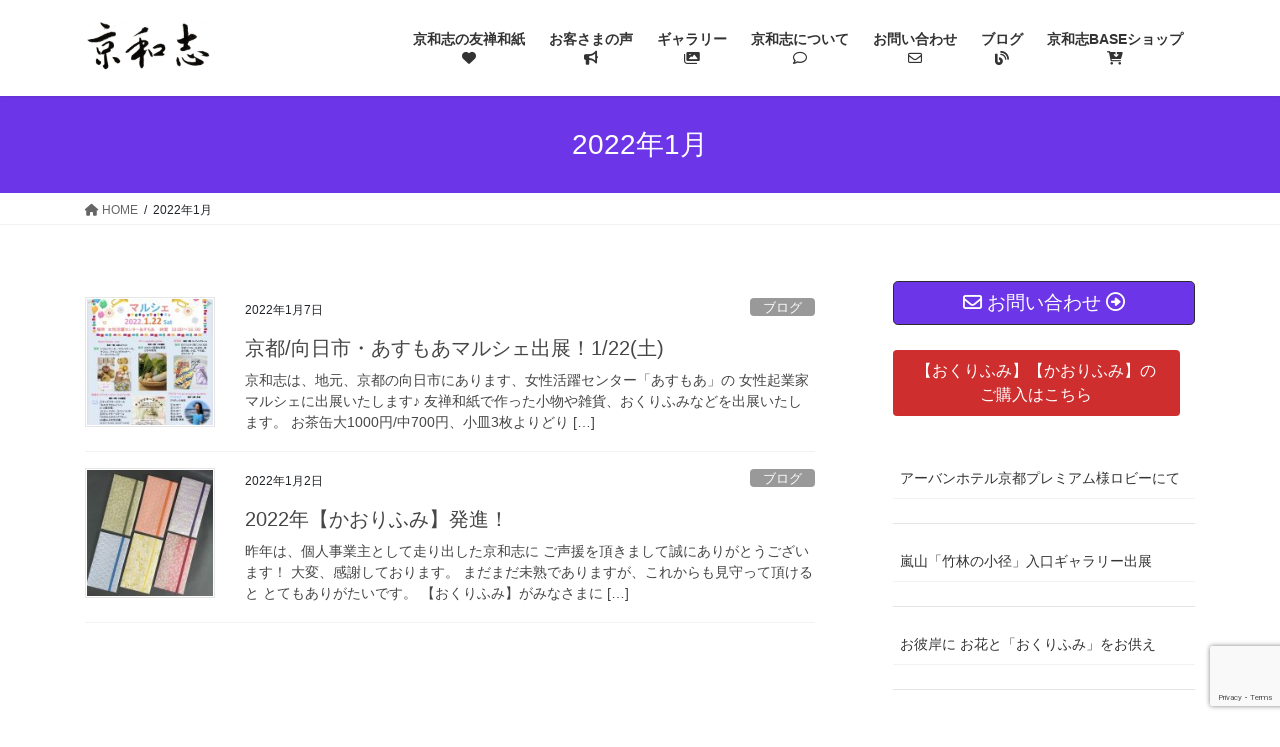

--- FILE ---
content_type: text/html; charset=UTF-8
request_url: https://kyowasi.com/2022/01/
body_size: 22639
content:
<!DOCTYPE html>
<html lang="ja">
<head>
<meta charset="utf-8">
<meta http-equiv="X-UA-Compatible" content="IE=edge">
<meta name="viewport" content="width=device-width, initial-scale=1">

<title>2022年1月 | 京和志</title>
<meta name='robots' content='max-image-preview:large' />
<link rel='dns-prefetch' href='//stats.wp.com' />
<link rel='dns-prefetch' href='//widgets.wp.com' />
<link rel='dns-prefetch' href='//s0.wp.com' />
<link rel='dns-prefetch' href='//0.gravatar.com' />
<link rel='dns-prefetch' href='//1.gravatar.com' />
<link rel='dns-prefetch' href='//2.gravatar.com' />
<link rel="alternate" type="application/rss+xml" title="京和志 &raquo; フィード" href="https://kyowasi.com/feed/" />
<meta name="description" content="2022年1月 の記事 京和志 美しい手染め友禅和紙を京都から" /><style id='wp-img-auto-sizes-contain-inline-css' type='text/css'>
img:is([sizes=auto i],[sizes^="auto," i]){contain-intrinsic-size:3000px 1500px}
/*# sourceURL=wp-img-auto-sizes-contain-inline-css */
</style>
<link rel='stylesheet' id='vkExUnit_common_style-css' href='https://kyowasi.com/wp-content/plugins/vk-all-in-one-expansion-unit/assets/css/vkExUnit_style.css?ver=9.97.2.1' type='text/css' media='all' />
<style id='vkExUnit_common_style-inline-css' type='text/css'>
.veu_promotion-alert__content--text { border: 1px solid rgba(0,0,0,0.125); padding: 0.5em 1em; border-radius: var(--vk-size-radius); margin-bottom: var(--vk-margin-block-bottom); font-size: 0.875rem; } /* Alert Content部分に段落タグを入れた場合に最後の段落の余白を0にする */ .veu_promotion-alert__content--text p:last-of-type{ margin-bottom:0; margin-top: 0; }
:root {--ver_page_top_button_url:url(https://kyowasi.com/wp-content/plugins/vk-all-in-one-expansion-unit/assets/images/to-top-btn-icon.svg);}@font-face {font-weight: normal;font-style: normal;font-family: "vk_sns";src: url("https://kyowasi.com/wp-content/plugins/vk-all-in-one-expansion-unit/inc/sns/icons/fonts/vk_sns.eot?-bq20cj");src: url("https://kyowasi.com/wp-content/plugins/vk-all-in-one-expansion-unit/inc/sns/icons/fonts/vk_sns.eot?#iefix-bq20cj") format("embedded-opentype"),url("https://kyowasi.com/wp-content/plugins/vk-all-in-one-expansion-unit/inc/sns/icons/fonts/vk_sns.woff?-bq20cj") format("woff"),url("https://kyowasi.com/wp-content/plugins/vk-all-in-one-expansion-unit/inc/sns/icons/fonts/vk_sns.ttf?-bq20cj") format("truetype"),url("https://kyowasi.com/wp-content/plugins/vk-all-in-one-expansion-unit/inc/sns/icons/fonts/vk_sns.svg?-bq20cj#vk_sns") format("svg");}
/*# sourceURL=vkExUnit_common_style-inline-css */
</style>
<style id='wp-emoji-styles-inline-css' type='text/css'>

	img.wp-smiley, img.emoji {
		display: inline !important;
		border: none !important;
		box-shadow: none !important;
		height: 1em !important;
		width: 1em !important;
		margin: 0 0.07em !important;
		vertical-align: -0.1em !important;
		background: none !important;
		padding: 0 !important;
	}
/*# sourceURL=wp-emoji-styles-inline-css */
</style>
<style id='wp-block-library-inline-css' type='text/css'>
:root{--wp-block-synced-color:#7a00df;--wp-block-synced-color--rgb:122,0,223;--wp-bound-block-color:var(--wp-block-synced-color);--wp-editor-canvas-background:#ddd;--wp-admin-theme-color:#007cba;--wp-admin-theme-color--rgb:0,124,186;--wp-admin-theme-color-darker-10:#006ba1;--wp-admin-theme-color-darker-10--rgb:0,107,160.5;--wp-admin-theme-color-darker-20:#005a87;--wp-admin-theme-color-darker-20--rgb:0,90,135;--wp-admin-border-width-focus:2px}@media (min-resolution:192dpi){:root{--wp-admin-border-width-focus:1.5px}}.wp-element-button{cursor:pointer}:root .has-very-light-gray-background-color{background-color:#eee}:root .has-very-dark-gray-background-color{background-color:#313131}:root .has-very-light-gray-color{color:#eee}:root .has-very-dark-gray-color{color:#313131}:root .has-vivid-green-cyan-to-vivid-cyan-blue-gradient-background{background:linear-gradient(135deg,#00d084,#0693e3)}:root .has-purple-crush-gradient-background{background:linear-gradient(135deg,#34e2e4,#4721fb 50%,#ab1dfe)}:root .has-hazy-dawn-gradient-background{background:linear-gradient(135deg,#faaca8,#dad0ec)}:root .has-subdued-olive-gradient-background{background:linear-gradient(135deg,#fafae1,#67a671)}:root .has-atomic-cream-gradient-background{background:linear-gradient(135deg,#fdd79a,#004a59)}:root .has-nightshade-gradient-background{background:linear-gradient(135deg,#330968,#31cdcf)}:root .has-midnight-gradient-background{background:linear-gradient(135deg,#020381,#2874fc)}:root{--wp--preset--font-size--normal:16px;--wp--preset--font-size--huge:42px}.has-regular-font-size{font-size:1em}.has-larger-font-size{font-size:2.625em}.has-normal-font-size{font-size:var(--wp--preset--font-size--normal)}.has-huge-font-size{font-size:var(--wp--preset--font-size--huge)}.has-text-align-center{text-align:center}.has-text-align-left{text-align:left}.has-text-align-right{text-align:right}.has-fit-text{white-space:nowrap!important}#end-resizable-editor-section{display:none}.aligncenter{clear:both}.items-justified-left{justify-content:flex-start}.items-justified-center{justify-content:center}.items-justified-right{justify-content:flex-end}.items-justified-space-between{justify-content:space-between}.screen-reader-text{border:0;clip-path:inset(50%);height:1px;margin:-1px;overflow:hidden;padding:0;position:absolute;width:1px;word-wrap:normal!important}.screen-reader-text:focus{background-color:#ddd;clip-path:none;color:#444;display:block;font-size:1em;height:auto;left:5px;line-height:normal;padding:15px 23px 14px;text-decoration:none;top:5px;width:auto;z-index:100000}html :where(.has-border-color){border-style:solid}html :where([style*=border-top-color]){border-top-style:solid}html :where([style*=border-right-color]){border-right-style:solid}html :where([style*=border-bottom-color]){border-bottom-style:solid}html :where([style*=border-left-color]){border-left-style:solid}html :where([style*=border-width]){border-style:solid}html :where([style*=border-top-width]){border-top-style:solid}html :where([style*=border-right-width]){border-right-style:solid}html :where([style*=border-bottom-width]){border-bottom-style:solid}html :where([style*=border-left-width]){border-left-style:solid}html :where(img[class*=wp-image-]){height:auto;max-width:100%}:where(figure){margin:0 0 1em}html :where(.is-position-sticky){--wp-admin--admin-bar--position-offset:var(--wp-admin--admin-bar--height,0px)}@media screen and (max-width:600px){html :where(.is-position-sticky){--wp-admin--admin-bar--position-offset:0px}}
.has-text-align-justify{text-align:justify;}
.vk-cols--reverse{flex-direction:row-reverse}.vk-cols--hasbtn{margin-bottom:0}.vk-cols--hasbtn>.row>.vk_gridColumn_item,.vk-cols--hasbtn>.wp-block-column{position:relative;padding-bottom:3em}.vk-cols--hasbtn>.row>.vk_gridColumn_item>.wp-block-buttons,.vk-cols--hasbtn>.row>.vk_gridColumn_item>.vk_button,.vk-cols--hasbtn>.wp-block-column>.wp-block-buttons,.vk-cols--hasbtn>.wp-block-column>.vk_button{position:absolute;bottom:0;width:100%}.vk-cols--fit.wp-block-columns{gap:0}.vk-cols--fit.wp-block-columns,.vk-cols--fit.wp-block-columns:not(.is-not-stacked-on-mobile){margin-top:0;margin-bottom:0;justify-content:space-between}.vk-cols--fit.wp-block-columns>.wp-block-column *:last-child,.vk-cols--fit.wp-block-columns:not(.is-not-stacked-on-mobile)>.wp-block-column *:last-child{margin-bottom:0}.vk-cols--fit.wp-block-columns>.wp-block-column>.wp-block-cover,.vk-cols--fit.wp-block-columns:not(.is-not-stacked-on-mobile)>.wp-block-column>.wp-block-cover{margin-top:0}.vk-cols--fit.wp-block-columns.has-background,.vk-cols--fit.wp-block-columns:not(.is-not-stacked-on-mobile).has-background{padding:0}@media(max-width: 599px){.vk-cols--fit.wp-block-columns:not(.has-background)>.wp-block-column:not(.has-background),.vk-cols--fit.wp-block-columns:not(.is-not-stacked-on-mobile):not(.has-background)>.wp-block-column:not(.has-background){padding-left:0 !important;padding-right:0 !important}}@media(min-width: 782px){.vk-cols--fit.wp-block-columns .block-editor-block-list__block.wp-block-column:not(:first-child),.vk-cols--fit.wp-block-columns>.wp-block-column:not(:first-child),.vk-cols--fit.wp-block-columns:not(.is-not-stacked-on-mobile) .block-editor-block-list__block.wp-block-column:not(:first-child),.vk-cols--fit.wp-block-columns:not(.is-not-stacked-on-mobile)>.wp-block-column:not(:first-child){margin-left:0}}@media(min-width: 600px)and (max-width: 781px){.vk-cols--fit.wp-block-columns .wp-block-column:nth-child(2n),.vk-cols--fit.wp-block-columns:not(.is-not-stacked-on-mobile) .wp-block-column:nth-child(2n){margin-left:0}.vk-cols--fit.wp-block-columns .wp-block-column:not(:only-child),.vk-cols--fit.wp-block-columns:not(.is-not-stacked-on-mobile) .wp-block-column:not(:only-child){flex-basis:50% !important}}.vk-cols--fit--gap1.wp-block-columns{gap:1px}@media(min-width: 600px)and (max-width: 781px){.vk-cols--fit--gap1.wp-block-columns .wp-block-column:not(:only-child){flex-basis:calc(50% - 1px) !important}}.vk-cols--fit.vk-cols--grid>.block-editor-block-list__block,.vk-cols--fit.vk-cols--grid>.wp-block-column,.vk-cols--fit.vk-cols--grid:not(.is-not-stacked-on-mobile)>.block-editor-block-list__block,.vk-cols--fit.vk-cols--grid:not(.is-not-stacked-on-mobile)>.wp-block-column{flex-basis:50%;box-sizing:border-box}@media(max-width: 599px){.vk-cols--fit.vk-cols--grid.vk-cols--grid--alignfull>.wp-block-column:nth-child(2)>.wp-block-cover,.vk-cols--fit.vk-cols--grid:not(.is-not-stacked-on-mobile).vk-cols--grid--alignfull>.wp-block-column:nth-child(2)>.wp-block-cover{width:100vw;margin-right:calc((100% - 100vw)/2);margin-left:calc((100% - 100vw)/2)}}@media(min-width: 600px){.vk-cols--fit.vk-cols--grid.vk-cols--grid--alignfull>.wp-block-column:nth-child(2)>.wp-block-cover,.vk-cols--fit.vk-cols--grid:not(.is-not-stacked-on-mobile).vk-cols--grid--alignfull>.wp-block-column:nth-child(2)>.wp-block-cover{margin-right:calc(100% - 50vw);width:50vw}}@media(min-width: 600px){.vk-cols--fit.vk-cols--grid.vk-cols--grid--alignfull.vk-cols--reverse>.wp-block-column,.vk-cols--fit.vk-cols--grid:not(.is-not-stacked-on-mobile).vk-cols--grid--alignfull.vk-cols--reverse>.wp-block-column{margin-left:0;margin-right:0}.vk-cols--fit.vk-cols--grid.vk-cols--grid--alignfull.vk-cols--reverse>.wp-block-column:nth-child(2)>.wp-block-cover,.vk-cols--fit.vk-cols--grid:not(.is-not-stacked-on-mobile).vk-cols--grid--alignfull.vk-cols--reverse>.wp-block-column:nth-child(2)>.wp-block-cover{margin-left:calc(100% - 50vw)}}.vk-cols--menu h2,.vk-cols--menu h3,.vk-cols--menu h4,.vk-cols--menu h5{margin-bottom:.2em;text-shadow:#000 0 0 10px}.vk-cols--menu h2:first-child,.vk-cols--menu h3:first-child,.vk-cols--menu h4:first-child,.vk-cols--menu h5:first-child{margin-top:0}.vk-cols--menu p{margin-bottom:1rem;text-shadow:#000 0 0 10px}.vk-cols--menu .wp-block-cover__inner-container:last-child{margin-bottom:0}.vk-cols--fitbnrs .wp-block-column .wp-block-cover:hover img{filter:unset}.vk-cols--fitbnrs .wp-block-column .wp-block-cover:hover{background-color:unset}.vk-cols--fitbnrs .wp-block-column .wp-block-cover:hover .wp-block-cover__image-background{filter:unset !important}.vk-cols--fitbnrs .wp-block-cover__inner-container{position:absolute;height:100%;width:100%}.vk-cols--fitbnrs .vk_button{height:100%;margin:0}.vk-cols--fitbnrs .vk_button .vk_button_btn,.vk-cols--fitbnrs .vk_button .btn{height:100%;width:100%;border:none;box-shadow:none;background-color:unset !important;transition:unset}.vk-cols--fitbnrs .vk_button .vk_button_btn:hover,.vk-cols--fitbnrs .vk_button .btn:hover{transition:unset}.vk-cols--fitbnrs .vk_button .vk_button_btn:after,.vk-cols--fitbnrs .vk_button .btn:after{border:none}.vk-cols--fitbnrs .vk_button .vk_button_link_txt{width:100%;position:absolute;top:50%;left:50%;transform:translateY(-50%) translateX(-50%);font-size:2rem;text-shadow:#000 0 0 10px}.vk-cols--fitbnrs .vk_button .vk_button_link_subCaption{width:100%;position:absolute;top:calc(50% + 2.2em);left:50%;transform:translateY(-50%) translateX(-50%);text-shadow:#000 0 0 10px}@media(min-width: 992px){.vk-cols--media.wp-block-columns{gap:3rem}}.vk-fit-map figure{margin-bottom:0}.vk-fit-map iframe{position:relative;margin-bottom:0;display:block;max-height:400px;width:100vw}.vk-fit-map:is(.alignfull,.alignwide) div{max-width:100%}.vk-table--th--width25 :where(tr>*:first-child){width:25%}.vk-table--th--width30 :where(tr>*:first-child){width:30%}.vk-table--th--width35 :where(tr>*:first-child){width:35%}.vk-table--th--width40 :where(tr>*:first-child){width:40%}.vk-table--th--bg-bright :where(tr>*:first-child){background-color:var(--wp--preset--color--bg-secondary, rgba(0, 0, 0, 0.05))}@media(max-width: 599px){.vk-table--mobile-block :is(th,td){width:100%;display:block}.vk-table--mobile-block.wp-block-table table :is(th,td){border-top:none}}.vk-table--width--th25 :where(tr>*:first-child){width:25%}.vk-table--width--th30 :where(tr>*:first-child){width:30%}.vk-table--width--th35 :where(tr>*:first-child){width:35%}.vk-table--width--th40 :where(tr>*:first-child){width:40%}.no-margin{margin:0}@media(max-width: 599px){.wp-block-image.vk-aligncenter--mobile>.alignright{float:none;margin-left:auto;margin-right:auto}.vk-no-padding-horizontal--mobile{padding-left:0 !important;padding-right:0 !important}}
/* VK Color Palettes */

/*# sourceURL=wp-block-library-inline-css */
</style><style id='wp-block-button-inline-css' type='text/css'>
.wp-block-button__link{align-content:center;box-sizing:border-box;cursor:pointer;display:inline-block;height:100%;text-align:center;word-break:break-word}.wp-block-button__link.aligncenter{text-align:center}.wp-block-button__link.alignright{text-align:right}:where(.wp-block-button__link){border-radius:9999px;box-shadow:none;padding:calc(.667em + 2px) calc(1.333em + 2px);text-decoration:none}.wp-block-button[style*=text-decoration] .wp-block-button__link{text-decoration:inherit}.wp-block-buttons>.wp-block-button.has-custom-width{max-width:none}.wp-block-buttons>.wp-block-button.has-custom-width .wp-block-button__link{width:100%}.wp-block-buttons>.wp-block-button.has-custom-font-size .wp-block-button__link{font-size:inherit}.wp-block-buttons>.wp-block-button.wp-block-button__width-25{width:calc(25% - var(--wp--style--block-gap, .5em)*.75)}.wp-block-buttons>.wp-block-button.wp-block-button__width-50{width:calc(50% - var(--wp--style--block-gap, .5em)*.5)}.wp-block-buttons>.wp-block-button.wp-block-button__width-75{width:calc(75% - var(--wp--style--block-gap, .5em)*.25)}.wp-block-buttons>.wp-block-button.wp-block-button__width-100{flex-basis:100%;width:100%}.wp-block-buttons.is-vertical>.wp-block-button.wp-block-button__width-25{width:25%}.wp-block-buttons.is-vertical>.wp-block-button.wp-block-button__width-50{width:50%}.wp-block-buttons.is-vertical>.wp-block-button.wp-block-button__width-75{width:75%}.wp-block-button.is-style-squared,.wp-block-button__link.wp-block-button.is-style-squared{border-radius:0}.wp-block-button.no-border-radius,.wp-block-button__link.no-border-radius{border-radius:0!important}:root :where(.wp-block-button .wp-block-button__link.is-style-outline),:root :where(.wp-block-button.is-style-outline>.wp-block-button__link){border:2px solid;padding:.667em 1.333em}:root :where(.wp-block-button .wp-block-button__link.is-style-outline:not(.has-text-color)),:root :where(.wp-block-button.is-style-outline>.wp-block-button__link:not(.has-text-color)){color:currentColor}:root :where(.wp-block-button .wp-block-button__link.is-style-outline:not(.has-background)),:root :where(.wp-block-button.is-style-outline>.wp-block-button__link:not(.has-background)){background-color:initial;background-image:none}
/*# sourceURL=https://kyowasi.com/wp-includes/blocks/button/style.min.css */
</style>
<style id='wp-block-categories-inline-css' type='text/css'>
.wp-block-categories{box-sizing:border-box}.wp-block-categories.alignleft{margin-right:2em}.wp-block-categories.alignright{margin-left:2em}.wp-block-categories.wp-block-categories-dropdown.aligncenter{text-align:center}.wp-block-categories .wp-block-categories__label{display:block;width:100%}
/*# sourceURL=https://kyowasi.com/wp-includes/blocks/categories/style.min.css */
</style>
<style id='wp-block-latest-posts-inline-css' type='text/css'>
.wp-block-latest-posts{box-sizing:border-box}.wp-block-latest-posts.alignleft{margin-right:2em}.wp-block-latest-posts.alignright{margin-left:2em}.wp-block-latest-posts.wp-block-latest-posts__list{list-style:none}.wp-block-latest-posts.wp-block-latest-posts__list li{clear:both;overflow-wrap:break-word}.wp-block-latest-posts.is-grid{display:flex;flex-wrap:wrap}.wp-block-latest-posts.is-grid li{margin:0 1.25em 1.25em 0;width:100%}@media (min-width:600px){.wp-block-latest-posts.columns-2 li{width:calc(50% - .625em)}.wp-block-latest-posts.columns-2 li:nth-child(2n){margin-right:0}.wp-block-latest-posts.columns-3 li{width:calc(33.33333% - .83333em)}.wp-block-latest-posts.columns-3 li:nth-child(3n){margin-right:0}.wp-block-latest-posts.columns-4 li{width:calc(25% - .9375em)}.wp-block-latest-posts.columns-4 li:nth-child(4n){margin-right:0}.wp-block-latest-posts.columns-5 li{width:calc(20% - 1em)}.wp-block-latest-posts.columns-5 li:nth-child(5n){margin-right:0}.wp-block-latest-posts.columns-6 li{width:calc(16.66667% - 1.04167em)}.wp-block-latest-posts.columns-6 li:nth-child(6n){margin-right:0}}:root :where(.wp-block-latest-posts.is-grid){padding:0}:root :where(.wp-block-latest-posts.wp-block-latest-posts__list){padding-left:0}.wp-block-latest-posts__post-author,.wp-block-latest-posts__post-date{display:block;font-size:.8125em}.wp-block-latest-posts__post-excerpt,.wp-block-latest-posts__post-full-content{margin-bottom:1em;margin-top:.5em}.wp-block-latest-posts__featured-image a{display:inline-block}.wp-block-latest-posts__featured-image img{height:auto;max-width:100%;width:auto}.wp-block-latest-posts__featured-image.alignleft{float:left;margin-right:1em}.wp-block-latest-posts__featured-image.alignright{float:right;margin-left:1em}.wp-block-latest-posts__featured-image.aligncenter{margin-bottom:1em;text-align:center}
/*# sourceURL=https://kyowasi.com/wp-includes/blocks/latest-posts/style.min.css */
</style>
<style id='wp-block-buttons-inline-css' type='text/css'>
.wp-block-buttons{box-sizing:border-box}.wp-block-buttons.is-vertical{flex-direction:column}.wp-block-buttons.is-vertical>.wp-block-button:last-child{margin-bottom:0}.wp-block-buttons>.wp-block-button{display:inline-block;margin:0}.wp-block-buttons.is-content-justification-left{justify-content:flex-start}.wp-block-buttons.is-content-justification-left.is-vertical{align-items:flex-start}.wp-block-buttons.is-content-justification-center{justify-content:center}.wp-block-buttons.is-content-justification-center.is-vertical{align-items:center}.wp-block-buttons.is-content-justification-right{justify-content:flex-end}.wp-block-buttons.is-content-justification-right.is-vertical{align-items:flex-end}.wp-block-buttons.is-content-justification-space-between{justify-content:space-between}.wp-block-buttons.aligncenter{text-align:center}.wp-block-buttons:not(.is-content-justification-space-between,.is-content-justification-right,.is-content-justification-left,.is-content-justification-center) .wp-block-button.aligncenter{margin-left:auto;margin-right:auto;width:100%}.wp-block-buttons[style*=text-decoration] .wp-block-button,.wp-block-buttons[style*=text-decoration] .wp-block-button__link{text-decoration:inherit}.wp-block-buttons.has-custom-font-size .wp-block-button__link{font-size:inherit}.wp-block-buttons .wp-block-button__link{width:100%}.wp-block-button.aligncenter{text-align:center}
/*# sourceURL=https://kyowasi.com/wp-includes/blocks/buttons/style.min.css */
</style>
<style id='wp-block-columns-inline-css' type='text/css'>
.wp-block-columns{box-sizing:border-box;display:flex;flex-wrap:wrap!important}@media (min-width:782px){.wp-block-columns{flex-wrap:nowrap!important}}.wp-block-columns{align-items:normal!important}.wp-block-columns.are-vertically-aligned-top{align-items:flex-start}.wp-block-columns.are-vertically-aligned-center{align-items:center}.wp-block-columns.are-vertically-aligned-bottom{align-items:flex-end}@media (max-width:781px){.wp-block-columns:not(.is-not-stacked-on-mobile)>.wp-block-column{flex-basis:100%!important}}@media (min-width:782px){.wp-block-columns:not(.is-not-stacked-on-mobile)>.wp-block-column{flex-basis:0;flex-grow:1}.wp-block-columns:not(.is-not-stacked-on-mobile)>.wp-block-column[style*=flex-basis]{flex-grow:0}}.wp-block-columns.is-not-stacked-on-mobile{flex-wrap:nowrap!important}.wp-block-columns.is-not-stacked-on-mobile>.wp-block-column{flex-basis:0;flex-grow:1}.wp-block-columns.is-not-stacked-on-mobile>.wp-block-column[style*=flex-basis]{flex-grow:0}:where(.wp-block-columns){margin-bottom:1.75em}:where(.wp-block-columns.has-background){padding:1.25em 2.375em}.wp-block-column{flex-grow:1;min-width:0;overflow-wrap:break-word;word-break:break-word}.wp-block-column.is-vertically-aligned-top{align-self:flex-start}.wp-block-column.is-vertically-aligned-center{align-self:center}.wp-block-column.is-vertically-aligned-bottom{align-self:flex-end}.wp-block-column.is-vertically-aligned-stretch{align-self:stretch}.wp-block-column.is-vertically-aligned-bottom,.wp-block-column.is-vertically-aligned-center,.wp-block-column.is-vertically-aligned-top{width:100%}
/*# sourceURL=https://kyowasi.com/wp-includes/blocks/columns/style.min.css */
</style>
<style id='wp-block-group-inline-css' type='text/css'>
.wp-block-group{box-sizing:border-box}:where(.wp-block-group.wp-block-group-is-layout-constrained){position:relative}
/*# sourceURL=https://kyowasi.com/wp-includes/blocks/group/style.min.css */
</style>
<style id='wp-block-paragraph-inline-css' type='text/css'>
.is-small-text{font-size:.875em}.is-regular-text{font-size:1em}.is-large-text{font-size:2.25em}.is-larger-text{font-size:3em}.has-drop-cap:not(:focus):first-letter{float:left;font-size:8.4em;font-style:normal;font-weight:100;line-height:.68;margin:.05em .1em 0 0;text-transform:uppercase}body.rtl .has-drop-cap:not(:focus):first-letter{float:none;margin-left:.1em}p.has-drop-cap.has-background{overflow:hidden}:root :where(p.has-background){padding:1.25em 2.375em}:where(p.has-text-color:not(.has-link-color)) a{color:inherit}p.has-text-align-left[style*="writing-mode:vertical-lr"],p.has-text-align-right[style*="writing-mode:vertical-rl"]{rotate:180deg}
/*# sourceURL=https://kyowasi.com/wp-includes/blocks/paragraph/style.min.css */
</style>
<style id='wp-block-social-links-inline-css' type='text/css'>
.wp-block-social-links{background:none;box-sizing:border-box;margin-left:0;padding-left:0;padding-right:0;text-indent:0}.wp-block-social-links .wp-social-link a,.wp-block-social-links .wp-social-link a:hover{border-bottom:0;box-shadow:none;text-decoration:none}.wp-block-social-links .wp-social-link svg{height:1em;width:1em}.wp-block-social-links .wp-social-link span:not(.screen-reader-text){font-size:.65em;margin-left:.5em;margin-right:.5em}.wp-block-social-links.has-small-icon-size{font-size:16px}.wp-block-social-links,.wp-block-social-links.has-normal-icon-size{font-size:24px}.wp-block-social-links.has-large-icon-size{font-size:36px}.wp-block-social-links.has-huge-icon-size{font-size:48px}.wp-block-social-links.aligncenter{display:flex;justify-content:center}.wp-block-social-links.alignright{justify-content:flex-end}.wp-block-social-link{border-radius:9999px;display:block}@media not (prefers-reduced-motion){.wp-block-social-link{transition:transform .1s ease}}.wp-block-social-link{height:auto}.wp-block-social-link a{align-items:center;display:flex;line-height:0}.wp-block-social-link:hover{transform:scale(1.1)}.wp-block-social-links .wp-block-social-link.wp-social-link{display:inline-block;margin:0;padding:0}.wp-block-social-links .wp-block-social-link.wp-social-link .wp-block-social-link-anchor,.wp-block-social-links .wp-block-social-link.wp-social-link .wp-block-social-link-anchor svg,.wp-block-social-links .wp-block-social-link.wp-social-link .wp-block-social-link-anchor:active,.wp-block-social-links .wp-block-social-link.wp-social-link .wp-block-social-link-anchor:hover,.wp-block-social-links .wp-block-social-link.wp-social-link .wp-block-social-link-anchor:visited{color:currentColor;fill:currentColor}:where(.wp-block-social-links:not(.is-style-logos-only)) .wp-social-link{background-color:#f0f0f0;color:#444}:where(.wp-block-social-links:not(.is-style-logos-only)) .wp-social-link-amazon{background-color:#f90;color:#fff}:where(.wp-block-social-links:not(.is-style-logos-only)) .wp-social-link-bandcamp{background-color:#1ea0c3;color:#fff}:where(.wp-block-social-links:not(.is-style-logos-only)) .wp-social-link-behance{background-color:#0757fe;color:#fff}:where(.wp-block-social-links:not(.is-style-logos-only)) .wp-social-link-bluesky{background-color:#0a7aff;color:#fff}:where(.wp-block-social-links:not(.is-style-logos-only)) .wp-social-link-codepen{background-color:#1e1f26;color:#fff}:where(.wp-block-social-links:not(.is-style-logos-only)) .wp-social-link-deviantart{background-color:#02e49b;color:#fff}:where(.wp-block-social-links:not(.is-style-logos-only)) .wp-social-link-discord{background-color:#5865f2;color:#fff}:where(.wp-block-social-links:not(.is-style-logos-only)) .wp-social-link-dribbble{background-color:#e94c89;color:#fff}:where(.wp-block-social-links:not(.is-style-logos-only)) .wp-social-link-dropbox{background-color:#4280ff;color:#fff}:where(.wp-block-social-links:not(.is-style-logos-only)) .wp-social-link-etsy{background-color:#f45800;color:#fff}:where(.wp-block-social-links:not(.is-style-logos-only)) .wp-social-link-facebook{background-color:#0866ff;color:#fff}:where(.wp-block-social-links:not(.is-style-logos-only)) .wp-social-link-fivehundredpx{background-color:#000;color:#fff}:where(.wp-block-social-links:not(.is-style-logos-only)) .wp-social-link-flickr{background-color:#0461dd;color:#fff}:where(.wp-block-social-links:not(.is-style-logos-only)) .wp-social-link-foursquare{background-color:#e65678;color:#fff}:where(.wp-block-social-links:not(.is-style-logos-only)) .wp-social-link-github{background-color:#24292d;color:#fff}:where(.wp-block-social-links:not(.is-style-logos-only)) .wp-social-link-goodreads{background-color:#eceadd;color:#382110}:where(.wp-block-social-links:not(.is-style-logos-only)) .wp-social-link-google{background-color:#ea4434;color:#fff}:where(.wp-block-social-links:not(.is-style-logos-only)) .wp-social-link-gravatar{background-color:#1d4fc4;color:#fff}:where(.wp-block-social-links:not(.is-style-logos-only)) .wp-social-link-instagram{background-color:#f00075;color:#fff}:where(.wp-block-social-links:not(.is-style-logos-only)) .wp-social-link-lastfm{background-color:#e21b24;color:#fff}:where(.wp-block-social-links:not(.is-style-logos-only)) .wp-social-link-linkedin{background-color:#0d66c2;color:#fff}:where(.wp-block-social-links:not(.is-style-logos-only)) .wp-social-link-mastodon{background-color:#3288d4;color:#fff}:where(.wp-block-social-links:not(.is-style-logos-only)) .wp-social-link-medium{background-color:#000;color:#fff}:where(.wp-block-social-links:not(.is-style-logos-only)) .wp-social-link-meetup{background-color:#f6405f;color:#fff}:where(.wp-block-social-links:not(.is-style-logos-only)) .wp-social-link-patreon{background-color:#000;color:#fff}:where(.wp-block-social-links:not(.is-style-logos-only)) .wp-social-link-pinterest{background-color:#e60122;color:#fff}:where(.wp-block-social-links:not(.is-style-logos-only)) .wp-social-link-pocket{background-color:#ef4155;color:#fff}:where(.wp-block-social-links:not(.is-style-logos-only)) .wp-social-link-reddit{background-color:#ff4500;color:#fff}:where(.wp-block-social-links:not(.is-style-logos-only)) .wp-social-link-skype{background-color:#0478d7;color:#fff}:where(.wp-block-social-links:not(.is-style-logos-only)) .wp-social-link-snapchat{background-color:#fefc00;color:#fff;stroke:#000}:where(.wp-block-social-links:not(.is-style-logos-only)) .wp-social-link-soundcloud{background-color:#ff5600;color:#fff}:where(.wp-block-social-links:not(.is-style-logos-only)) .wp-social-link-spotify{background-color:#1bd760;color:#fff}:where(.wp-block-social-links:not(.is-style-logos-only)) .wp-social-link-telegram{background-color:#2aabee;color:#fff}:where(.wp-block-social-links:not(.is-style-logos-only)) .wp-social-link-threads{background-color:#000;color:#fff}:where(.wp-block-social-links:not(.is-style-logos-only)) .wp-social-link-tiktok{background-color:#000;color:#fff}:where(.wp-block-social-links:not(.is-style-logos-only)) .wp-social-link-tumblr{background-color:#011835;color:#fff}:where(.wp-block-social-links:not(.is-style-logos-only)) .wp-social-link-twitch{background-color:#6440a4;color:#fff}:where(.wp-block-social-links:not(.is-style-logos-only)) .wp-social-link-twitter{background-color:#1da1f2;color:#fff}:where(.wp-block-social-links:not(.is-style-logos-only)) .wp-social-link-vimeo{background-color:#1eb7ea;color:#fff}:where(.wp-block-social-links:not(.is-style-logos-only)) .wp-social-link-vk{background-color:#4680c2;color:#fff}:where(.wp-block-social-links:not(.is-style-logos-only)) .wp-social-link-wordpress{background-color:#3499cd;color:#fff}:where(.wp-block-social-links:not(.is-style-logos-only)) .wp-social-link-whatsapp{background-color:#25d366;color:#fff}:where(.wp-block-social-links:not(.is-style-logos-only)) .wp-social-link-x{background-color:#000;color:#fff}:where(.wp-block-social-links:not(.is-style-logos-only)) .wp-social-link-yelp{background-color:#d32422;color:#fff}:where(.wp-block-social-links:not(.is-style-logos-only)) .wp-social-link-youtube{background-color:red;color:#fff}:where(.wp-block-social-links.is-style-logos-only) .wp-social-link{background:none}:where(.wp-block-social-links.is-style-logos-only) .wp-social-link svg{height:1.25em;width:1.25em}:where(.wp-block-social-links.is-style-logos-only) .wp-social-link-amazon{color:#f90}:where(.wp-block-social-links.is-style-logos-only) .wp-social-link-bandcamp{color:#1ea0c3}:where(.wp-block-social-links.is-style-logos-only) .wp-social-link-behance{color:#0757fe}:where(.wp-block-social-links.is-style-logos-only) .wp-social-link-bluesky{color:#0a7aff}:where(.wp-block-social-links.is-style-logos-only) .wp-social-link-codepen{color:#1e1f26}:where(.wp-block-social-links.is-style-logos-only) .wp-social-link-deviantart{color:#02e49b}:where(.wp-block-social-links.is-style-logos-only) .wp-social-link-discord{color:#5865f2}:where(.wp-block-social-links.is-style-logos-only) .wp-social-link-dribbble{color:#e94c89}:where(.wp-block-social-links.is-style-logos-only) .wp-social-link-dropbox{color:#4280ff}:where(.wp-block-social-links.is-style-logos-only) .wp-social-link-etsy{color:#f45800}:where(.wp-block-social-links.is-style-logos-only) .wp-social-link-facebook{color:#0866ff}:where(.wp-block-social-links.is-style-logos-only) .wp-social-link-fivehundredpx{color:#000}:where(.wp-block-social-links.is-style-logos-only) .wp-social-link-flickr{color:#0461dd}:where(.wp-block-social-links.is-style-logos-only) .wp-social-link-foursquare{color:#e65678}:where(.wp-block-social-links.is-style-logos-only) .wp-social-link-github{color:#24292d}:where(.wp-block-social-links.is-style-logos-only) .wp-social-link-goodreads{color:#382110}:where(.wp-block-social-links.is-style-logos-only) .wp-social-link-google{color:#ea4434}:where(.wp-block-social-links.is-style-logos-only) .wp-social-link-gravatar{color:#1d4fc4}:where(.wp-block-social-links.is-style-logos-only) .wp-social-link-instagram{color:#f00075}:where(.wp-block-social-links.is-style-logos-only) .wp-social-link-lastfm{color:#e21b24}:where(.wp-block-social-links.is-style-logos-only) .wp-social-link-linkedin{color:#0d66c2}:where(.wp-block-social-links.is-style-logos-only) .wp-social-link-mastodon{color:#3288d4}:where(.wp-block-social-links.is-style-logos-only) .wp-social-link-medium{color:#000}:where(.wp-block-social-links.is-style-logos-only) .wp-social-link-meetup{color:#f6405f}:where(.wp-block-social-links.is-style-logos-only) .wp-social-link-patreon{color:#000}:where(.wp-block-social-links.is-style-logos-only) .wp-social-link-pinterest{color:#e60122}:where(.wp-block-social-links.is-style-logos-only) .wp-social-link-pocket{color:#ef4155}:where(.wp-block-social-links.is-style-logos-only) .wp-social-link-reddit{color:#ff4500}:where(.wp-block-social-links.is-style-logos-only) .wp-social-link-skype{color:#0478d7}:where(.wp-block-social-links.is-style-logos-only) .wp-social-link-snapchat{color:#fff;stroke:#000}:where(.wp-block-social-links.is-style-logos-only) .wp-social-link-soundcloud{color:#ff5600}:where(.wp-block-social-links.is-style-logos-only) .wp-social-link-spotify{color:#1bd760}:where(.wp-block-social-links.is-style-logos-only) .wp-social-link-telegram{color:#2aabee}:where(.wp-block-social-links.is-style-logos-only) .wp-social-link-threads{color:#000}:where(.wp-block-social-links.is-style-logos-only) .wp-social-link-tiktok{color:#000}:where(.wp-block-social-links.is-style-logos-only) .wp-social-link-tumblr{color:#011835}:where(.wp-block-social-links.is-style-logos-only) .wp-social-link-twitch{color:#6440a4}:where(.wp-block-social-links.is-style-logos-only) .wp-social-link-twitter{color:#1da1f2}:where(.wp-block-social-links.is-style-logos-only) .wp-social-link-vimeo{color:#1eb7ea}:where(.wp-block-social-links.is-style-logos-only) .wp-social-link-vk{color:#4680c2}:where(.wp-block-social-links.is-style-logos-only) .wp-social-link-whatsapp{color:#25d366}:where(.wp-block-social-links.is-style-logos-only) .wp-social-link-wordpress{color:#3499cd}:where(.wp-block-social-links.is-style-logos-only) .wp-social-link-x{color:#000}:where(.wp-block-social-links.is-style-logos-only) .wp-social-link-yelp{color:#d32422}:where(.wp-block-social-links.is-style-logos-only) .wp-social-link-youtube{color:red}.wp-block-social-links.is-style-pill-shape .wp-social-link{width:auto}:root :where(.wp-block-social-links .wp-social-link a){padding:.25em}:root :where(.wp-block-social-links.is-style-logos-only .wp-social-link a){padding:0}:root :where(.wp-block-social-links.is-style-pill-shape .wp-social-link a){padding-left:.6666666667em;padding-right:.6666666667em}.wp-block-social-links:not(.has-icon-color):not(.has-icon-background-color) .wp-social-link-snapchat .wp-block-social-link-label{color:#000}
/*# sourceURL=https://kyowasi.com/wp-includes/blocks/social-links/style.min.css */
</style>
<style id='global-styles-inline-css' type='text/css'>
:root{--wp--preset--aspect-ratio--square: 1;--wp--preset--aspect-ratio--4-3: 4/3;--wp--preset--aspect-ratio--3-4: 3/4;--wp--preset--aspect-ratio--3-2: 3/2;--wp--preset--aspect-ratio--2-3: 2/3;--wp--preset--aspect-ratio--16-9: 16/9;--wp--preset--aspect-ratio--9-16: 9/16;--wp--preset--color--black: #000000;--wp--preset--color--cyan-bluish-gray: #abb8c3;--wp--preset--color--white: #ffffff;--wp--preset--color--pale-pink: #f78da7;--wp--preset--color--vivid-red: #cf2e2e;--wp--preset--color--luminous-vivid-orange: #ff6900;--wp--preset--color--luminous-vivid-amber: #fcb900;--wp--preset--color--light-green-cyan: #7bdcb5;--wp--preset--color--vivid-green-cyan: #00d084;--wp--preset--color--pale-cyan-blue: #8ed1fc;--wp--preset--color--vivid-cyan-blue: #0693e3;--wp--preset--color--vivid-purple: #9b51e0;--wp--preset--gradient--vivid-cyan-blue-to-vivid-purple: linear-gradient(135deg,rgb(6,147,227) 0%,rgb(155,81,224) 100%);--wp--preset--gradient--light-green-cyan-to-vivid-green-cyan: linear-gradient(135deg,rgb(122,220,180) 0%,rgb(0,208,130) 100%);--wp--preset--gradient--luminous-vivid-amber-to-luminous-vivid-orange: linear-gradient(135deg,rgb(252,185,0) 0%,rgb(255,105,0) 100%);--wp--preset--gradient--luminous-vivid-orange-to-vivid-red: linear-gradient(135deg,rgb(255,105,0) 0%,rgb(207,46,46) 100%);--wp--preset--gradient--very-light-gray-to-cyan-bluish-gray: linear-gradient(135deg,rgb(238,238,238) 0%,rgb(169,184,195) 100%);--wp--preset--gradient--cool-to-warm-spectrum: linear-gradient(135deg,rgb(74,234,220) 0%,rgb(151,120,209) 20%,rgb(207,42,186) 40%,rgb(238,44,130) 60%,rgb(251,105,98) 80%,rgb(254,248,76) 100%);--wp--preset--gradient--blush-light-purple: linear-gradient(135deg,rgb(255,206,236) 0%,rgb(152,150,240) 100%);--wp--preset--gradient--blush-bordeaux: linear-gradient(135deg,rgb(254,205,165) 0%,rgb(254,45,45) 50%,rgb(107,0,62) 100%);--wp--preset--gradient--luminous-dusk: linear-gradient(135deg,rgb(255,203,112) 0%,rgb(199,81,192) 50%,rgb(65,88,208) 100%);--wp--preset--gradient--pale-ocean: linear-gradient(135deg,rgb(255,245,203) 0%,rgb(182,227,212) 50%,rgb(51,167,181) 100%);--wp--preset--gradient--electric-grass: linear-gradient(135deg,rgb(202,248,128) 0%,rgb(113,206,126) 100%);--wp--preset--gradient--midnight: linear-gradient(135deg,rgb(2,3,129) 0%,rgb(40,116,252) 100%);--wp--preset--font-size--small: 13px;--wp--preset--font-size--medium: 20px;--wp--preset--font-size--large: 36px;--wp--preset--font-size--x-large: 42px;--wp--preset--spacing--20: 0.44rem;--wp--preset--spacing--30: 0.67rem;--wp--preset--spacing--40: 1rem;--wp--preset--spacing--50: 1.5rem;--wp--preset--spacing--60: 2.25rem;--wp--preset--spacing--70: 3.38rem;--wp--preset--spacing--80: 5.06rem;--wp--preset--shadow--natural: 6px 6px 9px rgba(0, 0, 0, 0.2);--wp--preset--shadow--deep: 12px 12px 50px rgba(0, 0, 0, 0.4);--wp--preset--shadow--sharp: 6px 6px 0px rgba(0, 0, 0, 0.2);--wp--preset--shadow--outlined: 6px 6px 0px -3px rgb(255, 255, 255), 6px 6px rgb(0, 0, 0);--wp--preset--shadow--crisp: 6px 6px 0px rgb(0, 0, 0);}:where(.is-layout-flex){gap: 0.5em;}:where(.is-layout-grid){gap: 0.5em;}body .is-layout-flex{display: flex;}.is-layout-flex{flex-wrap: wrap;align-items: center;}.is-layout-flex > :is(*, div){margin: 0;}body .is-layout-grid{display: grid;}.is-layout-grid > :is(*, div){margin: 0;}:where(.wp-block-columns.is-layout-flex){gap: 2em;}:where(.wp-block-columns.is-layout-grid){gap: 2em;}:where(.wp-block-post-template.is-layout-flex){gap: 1.25em;}:where(.wp-block-post-template.is-layout-grid){gap: 1.25em;}.has-black-color{color: var(--wp--preset--color--black) !important;}.has-cyan-bluish-gray-color{color: var(--wp--preset--color--cyan-bluish-gray) !important;}.has-white-color{color: var(--wp--preset--color--white) !important;}.has-pale-pink-color{color: var(--wp--preset--color--pale-pink) !important;}.has-vivid-red-color{color: var(--wp--preset--color--vivid-red) !important;}.has-luminous-vivid-orange-color{color: var(--wp--preset--color--luminous-vivid-orange) !important;}.has-luminous-vivid-amber-color{color: var(--wp--preset--color--luminous-vivid-amber) !important;}.has-light-green-cyan-color{color: var(--wp--preset--color--light-green-cyan) !important;}.has-vivid-green-cyan-color{color: var(--wp--preset--color--vivid-green-cyan) !important;}.has-pale-cyan-blue-color{color: var(--wp--preset--color--pale-cyan-blue) !important;}.has-vivid-cyan-blue-color{color: var(--wp--preset--color--vivid-cyan-blue) !important;}.has-vivid-purple-color{color: var(--wp--preset--color--vivid-purple) !important;}.has-black-background-color{background-color: var(--wp--preset--color--black) !important;}.has-cyan-bluish-gray-background-color{background-color: var(--wp--preset--color--cyan-bluish-gray) !important;}.has-white-background-color{background-color: var(--wp--preset--color--white) !important;}.has-pale-pink-background-color{background-color: var(--wp--preset--color--pale-pink) !important;}.has-vivid-red-background-color{background-color: var(--wp--preset--color--vivid-red) !important;}.has-luminous-vivid-orange-background-color{background-color: var(--wp--preset--color--luminous-vivid-orange) !important;}.has-luminous-vivid-amber-background-color{background-color: var(--wp--preset--color--luminous-vivid-amber) !important;}.has-light-green-cyan-background-color{background-color: var(--wp--preset--color--light-green-cyan) !important;}.has-vivid-green-cyan-background-color{background-color: var(--wp--preset--color--vivid-green-cyan) !important;}.has-pale-cyan-blue-background-color{background-color: var(--wp--preset--color--pale-cyan-blue) !important;}.has-vivid-cyan-blue-background-color{background-color: var(--wp--preset--color--vivid-cyan-blue) !important;}.has-vivid-purple-background-color{background-color: var(--wp--preset--color--vivid-purple) !important;}.has-black-border-color{border-color: var(--wp--preset--color--black) !important;}.has-cyan-bluish-gray-border-color{border-color: var(--wp--preset--color--cyan-bluish-gray) !important;}.has-white-border-color{border-color: var(--wp--preset--color--white) !important;}.has-pale-pink-border-color{border-color: var(--wp--preset--color--pale-pink) !important;}.has-vivid-red-border-color{border-color: var(--wp--preset--color--vivid-red) !important;}.has-luminous-vivid-orange-border-color{border-color: var(--wp--preset--color--luminous-vivid-orange) !important;}.has-luminous-vivid-amber-border-color{border-color: var(--wp--preset--color--luminous-vivid-amber) !important;}.has-light-green-cyan-border-color{border-color: var(--wp--preset--color--light-green-cyan) !important;}.has-vivid-green-cyan-border-color{border-color: var(--wp--preset--color--vivid-green-cyan) !important;}.has-pale-cyan-blue-border-color{border-color: var(--wp--preset--color--pale-cyan-blue) !important;}.has-vivid-cyan-blue-border-color{border-color: var(--wp--preset--color--vivid-cyan-blue) !important;}.has-vivid-purple-border-color{border-color: var(--wp--preset--color--vivid-purple) !important;}.has-vivid-cyan-blue-to-vivid-purple-gradient-background{background: var(--wp--preset--gradient--vivid-cyan-blue-to-vivid-purple) !important;}.has-light-green-cyan-to-vivid-green-cyan-gradient-background{background: var(--wp--preset--gradient--light-green-cyan-to-vivid-green-cyan) !important;}.has-luminous-vivid-amber-to-luminous-vivid-orange-gradient-background{background: var(--wp--preset--gradient--luminous-vivid-amber-to-luminous-vivid-orange) !important;}.has-luminous-vivid-orange-to-vivid-red-gradient-background{background: var(--wp--preset--gradient--luminous-vivid-orange-to-vivid-red) !important;}.has-very-light-gray-to-cyan-bluish-gray-gradient-background{background: var(--wp--preset--gradient--very-light-gray-to-cyan-bluish-gray) !important;}.has-cool-to-warm-spectrum-gradient-background{background: var(--wp--preset--gradient--cool-to-warm-spectrum) !important;}.has-blush-light-purple-gradient-background{background: var(--wp--preset--gradient--blush-light-purple) !important;}.has-blush-bordeaux-gradient-background{background: var(--wp--preset--gradient--blush-bordeaux) !important;}.has-luminous-dusk-gradient-background{background: var(--wp--preset--gradient--luminous-dusk) !important;}.has-pale-ocean-gradient-background{background: var(--wp--preset--gradient--pale-ocean) !important;}.has-electric-grass-gradient-background{background: var(--wp--preset--gradient--electric-grass) !important;}.has-midnight-gradient-background{background: var(--wp--preset--gradient--midnight) !important;}.has-small-font-size{font-size: var(--wp--preset--font-size--small) !important;}.has-medium-font-size{font-size: var(--wp--preset--font-size--medium) !important;}.has-large-font-size{font-size: var(--wp--preset--font-size--large) !important;}.has-x-large-font-size{font-size: var(--wp--preset--font-size--x-large) !important;}
:where(.wp-block-columns.is-layout-flex){gap: 2em;}:where(.wp-block-columns.is-layout-grid){gap: 2em;}
/*# sourceURL=global-styles-inline-css */
</style>
<style id='core-block-supports-inline-css' type='text/css'>
.wp-container-core-buttons-is-layout-16018d1d{justify-content:center;}.wp-container-core-columns-is-layout-9d6595d7{flex-wrap:nowrap;}
/*# sourceURL=core-block-supports-inline-css */
</style>

<style id='classic-theme-styles-inline-css' type='text/css'>
/*! This file is auto-generated */
.wp-block-button__link{color:#fff;background-color:#32373c;border-radius:9999px;box-shadow:none;text-decoration:none;padding:calc(.667em + 2px) calc(1.333em + 2px);font-size:1.125em}.wp-block-file__button{background:#32373c;color:#fff;text-decoration:none}
/*# sourceURL=/wp-includes/css/classic-themes.min.css */
</style>
<link rel='stylesheet' id='contact-form-7-css' href='https://kyowasi.com/wp-content/plugins/contact-form-7/includes/css/styles.css?ver=5.9.3' type='text/css' media='all' />
<link rel='stylesheet' id='SFSImainCss-css' href='https://kyowasi.com/wp-content/plugins/ultimate-social-media-icons/css/sfsi-style.css?ver=2.9.0' type='text/css' media='all' />
<link rel='stylesheet' id='veu-cta-css' href='https://kyowasi.com/wp-content/plugins/vk-all-in-one-expansion-unit/inc/call-to-action/package/assets/css/style.css?ver=9.97.2.1' type='text/css' media='all' />
<link rel='stylesheet' id='vk-swiper-style-css' href='https://kyowasi.com/wp-content/plugins/vk-blocks/vendor/vektor-inc/vk-swiper/src/assets/css/swiper-bundle.min.css?ver=11.0.2' type='text/css' media='all' />
<link rel='stylesheet' id='bootstrap-4-style-css' href='https://kyowasi.com/wp-content/themes/lightning/_g2/library/bootstrap-4/css/bootstrap.min.css?ver=4.5.0' type='text/css' media='all' />
<link rel='stylesheet' id='lightning-common-style-css' href='https://kyowasi.com/wp-content/themes/lightning/_g2/assets/css/common.css?ver=14.23.0' type='text/css' media='all' />
<style id='lightning-common-style-inline-css' type='text/css'>
/* vk-mobile-nav */:root {--vk-mobile-nav-menu-btn-bg-src: url("https://kyowasi.com/wp-content/themes/lightning/_g2/inc/vk-mobile-nav/package//images/vk-menu-btn-black.svg");--vk-mobile-nav-menu-btn-close-bg-src: url("https://kyowasi.com/wp-content/themes/lightning/_g2/inc/vk-mobile-nav/package//images/vk-menu-close-black.svg");--vk-menu-acc-icon-open-black-bg-src: url("https://kyowasi.com/wp-content/themes/lightning/_g2/inc/vk-mobile-nav/package//images/vk-menu-acc-icon-open-black.svg");--vk-menu-acc-icon-open-white-bg-src: url("https://kyowasi.com/wp-content/themes/lightning/_g2/inc/vk-mobile-nav/package//images/vk-menu-acc-icon-open-white.svg");--vk-menu-acc-icon-close-black-bg-src: url("https://kyowasi.com/wp-content/themes/lightning/_g2/inc/vk-mobile-nav/package//images/vk-menu-close-black.svg");--vk-menu-acc-icon-close-white-bg-src: url("https://kyowasi.com/wp-content/themes/lightning/_g2/inc/vk-mobile-nav/package//images/vk-menu-close-white.svg");}
/*# sourceURL=lightning-common-style-inline-css */
</style>
<link rel='stylesheet' id='lightning-design-style-css' href='https://kyowasi.com/wp-content/themes/lightning/_g2/design-skin/origin2/css/style.css?ver=14.23.0' type='text/css' media='all' />
<style id='lightning-design-style-inline-css' type='text/css'>
:root {--color-key:#6d35e8;--color-key-dark:#2b2b2b;}
/* ltg common custom */:root {--vk-menu-acc-btn-border-color:#333;--vk-color-primary:#6d35e8;--vk-color-primary-dark:#2b2b2b;--vk-color-primary-vivid:#773aff;--color-key:#6d35e8;--color-key-dark:#2b2b2b;}.veu_color_txt_key { color:#2b2b2b ; }.veu_color_bg_key { background-color:#2b2b2b ; }.veu_color_border_key { border-color:#2b2b2b ; }.btn-default { border-color:#6d35e8;color:#6d35e8;}.btn-default:focus,.btn-default:hover { border-color:#6d35e8;background-color: #6d35e8; }.wp-block-search__button,.btn-primary { background-color:#6d35e8;border-color:#2b2b2b; }.wp-block-search__button:focus,.wp-block-search__button:hover,.btn-primary:not(:disabled):not(.disabled):active,.btn-primary:focus,.btn-primary:hover { background-color:#2b2b2b;border-color:#6d35e8; }.btn-outline-primary { color : #6d35e8 ; border-color:#6d35e8; }.btn-outline-primary:not(:disabled):not(.disabled):active,.btn-outline-primary:focus,.btn-outline-primary:hover { color : #fff; background-color:#6d35e8;border-color:#2b2b2b; }a { color:#337ab7; }
.tagcloud a:before { font-family: "Font Awesome 5 Free";content: "\f02b";font-weight: bold; }
.media .media-body .media-heading a:hover { color:#6d35e8; }@media (min-width: 768px){.gMenu > li:before,.gMenu > li.menu-item-has-children::after { border-bottom-color:#2b2b2b }.gMenu li li { background-color:#2b2b2b }.gMenu li li a:hover { background-color:#6d35e8; }} /* @media (min-width: 768px) */.page-header { background-color:#6d35e8; }h2,.mainSection-title { border-top-color:#6d35e8; }h3:after,.subSection-title:after { border-bottom-color:#6d35e8; }ul.page-numbers li span.page-numbers.current,.page-link dl .post-page-numbers.current { background-color:#6d35e8; }.pager li > a { border-color:#6d35e8;color:#6d35e8;}.pager li > a:hover { background-color:#6d35e8;color:#fff;}.siteFooter { border-top-color:#6d35e8; }dt { border-left-color:#6d35e8; }:root {--g_nav_main_acc_icon_open_url:url(https://kyowasi.com/wp-content/themes/lightning/_g2/inc/vk-mobile-nav/package/images/vk-menu-acc-icon-open-black.svg);--g_nav_main_acc_icon_close_url: url(https://kyowasi.com/wp-content/themes/lightning/_g2/inc/vk-mobile-nav/package/images/vk-menu-close-black.svg);--g_nav_sub_acc_icon_open_url: url(https://kyowasi.com/wp-content/themes/lightning/_g2/inc/vk-mobile-nav/package/images/vk-menu-acc-icon-open-white.svg);--g_nav_sub_acc_icon_close_url: url(https://kyowasi.com/wp-content/themes/lightning/_g2/inc/vk-mobile-nav/package/images/vk-menu-close-white.svg);}
/*# sourceURL=lightning-design-style-inline-css */
</style>
<link rel='stylesheet' id='vk-blocks-build-css-css' href='https://kyowasi.com/wp-content/plugins/vk-blocks/build/block-build.css?ver=1.72.1.1' type='text/css' media='all' />
<style id='vk-blocks-build-css-inline-css' type='text/css'>
:root {--vk_flow-arrow: url(https://kyowasi.com/wp-content/plugins/vk-blocks/inc/vk-blocks/images/arrow_bottom.svg);--vk_image-mask-wave01: url(https://kyowasi.com/wp-content/plugins/vk-blocks/inc/vk-blocks/images/wave01.svg);--vk_image-mask-wave02: url(https://kyowasi.com/wp-content/plugins/vk-blocks/inc/vk-blocks/images/wave02.svg);--vk_image-mask-wave03: url(https://kyowasi.com/wp-content/plugins/vk-blocks/inc/vk-blocks/images/wave03.svg);--vk_image-mask-wave04: url(https://kyowasi.com/wp-content/plugins/vk-blocks/inc/vk-blocks/images/wave04.svg);}

	:root {

		--vk-balloon-border-width:1px;

		--vk-balloon-speech-offset:-12px;
	}
	
/*# sourceURL=vk-blocks-build-css-inline-css */
</style>
<link rel='stylesheet' id='lightning-theme-style-css' href='https://kyowasi.com/wp-content/themes/lightning/style.css?ver=14.23.0' type='text/css' media='all' />
<link rel='stylesheet' id='vk-font-awesome-css' href='https://kyowasi.com/wp-content/themes/lightning/vendor/vektor-inc/font-awesome-versions/src/versions/6/css/all.min.css?ver=6.1.0' type='text/css' media='all' />
<link rel='stylesheet' id='jetpack_css-css' href='https://kyowasi.com/wp-content/plugins/jetpack/css/jetpack.css?ver=13.3.2' type='text/css' media='all' />
<script type="text/javascript" src="https://kyowasi.com/wp-includes/js/jquery/jquery.min.js?ver=3.7.1" id="jquery-core-js"></script>
<script type="text/javascript" src="https://kyowasi.com/wp-includes/js/jquery/jquery-migrate.min.js?ver=3.4.1" id="jquery-migrate-js"></script>
<link rel="https://api.w.org/" href="https://kyowasi.com/wp-json/" /><link rel="EditURI" type="application/rsd+xml" title="RSD" href="https://kyowasi.com/xmlrpc.php?rsd" />
<meta name="generator" content="WordPress 6.9" />
<meta name="follow.[base64]" content="weLp71eCUL3k1C2bwqlH"/>	<style>img#wpstats{display:none}</style>
		<style id="lightning-color-custom-for-plugins" type="text/css">/* ltg theme common */.color_key_bg,.color_key_bg_hover:hover{background-color: #6d35e8;}.color_key_txt,.color_key_txt_hover:hover{color: #6d35e8;}.color_key_border,.color_key_border_hover:hover{border-color: #6d35e8;}.color_key_dark_bg,.color_key_dark_bg_hover:hover{background-color: #2b2b2b;}.color_key_dark_txt,.color_key_dark_txt_hover:hover{color: #2b2b2b;}.color_key_dark_border,.color_key_dark_border_hover:hover{border-color: #2b2b2b;}</style>
<!-- Jetpack Open Graph Tags -->
<meta property="og:type" content="website" />
<meta property="og:title" content="2022年1月 | 京和志" />
<meta property="og:site_name" content="京和志" />
<meta property="og:image" content="https://s0.wp.com/i/blank.jpg" />
<meta property="og:image:alt" content="" />
<meta property="og:locale" content="ja_JP" />

<!-- End Jetpack Open Graph Tags -->
<!-- [ VK All in One Expansion Unit OGP ] -->
<meta property="og:site_name" content="京和志" />
<meta property="og:url" content="https://kyowasi.com/2022/01/07/%e4%ba%ac%e9%83%bd-%e5%90%91%e6%97%a5%e5%b8%82%e3%83%bb%e3%81%82%e3%81%99%e3%82%82%e3%81%82%e3%83%9e%e3%83%ab%e3%82%b7%e3%82%a7%e5%87%ba%e5%b1%95%ef%bc%811-22%e5%9c%9f/" />
<meta property="og:title" content="2022年1月 | 京和志" />
<meta property="og:description" content="2022年1月 の記事 京和志 美しい手染め友禅和紙を京都から" />
<meta property="fb:app_id" content="京和志-157299898309766" />
<meta property="og:type" content="article" />
<!-- [ / VK All in One Expansion Unit OGP ] -->

</head>
<body class="archive date wp-theme-lightning sfsi_actvite_theme_default post-type-post vk-blocks sidebar-fix sidebar-fix-priority-top bootstrap4 device-pc fa_v6_css">
<a class="skip-link screen-reader-text" href="#main">コンテンツへスキップ</a>
<a class="skip-link screen-reader-text" href="#vk-mobile-nav">ナビゲーションに移動</a>
<header class="siteHeader">
		<div class="container siteHeadContainer">
		<div class="navbar-header">
						<p class="navbar-brand siteHeader_logo">
			<a href="https://kyowasi.com/">
				<span><img src="https://kyowasi.com/wp-content/uploads/2020/07/img20200701_10132262-rotated-e1593570465200.jpg" alt="京和志" /></span>
			</a>
			</p>
					</div>

					<div id="gMenu_outer" class="gMenu_outer">
				<nav class="menu-%e3%83%98%e3%83%83%e3%83%80%e3%83%bc%e3%83%a1%e3%83%8b%e3%83%a5%e3%83%bc-container"><ul id="menu-%e3%83%98%e3%83%83%e3%83%80%e3%83%bc%e3%83%a1%e3%83%8b%e3%83%a5%e3%83%bc" class="menu gMenu vk-menu-acc"><li id="menu-item-145" class="menu-item menu-item-type-post_type menu-item-object-page menu-item-has-children"><a href="https://kyowasi.com/126-2/"><strong class="gMenu_name">京和志の友禅和紙<br><i class="fas fa-heart"></i></strong></a>
<ul class="sub-menu">
	<li id="menu-item-581" class="menu-item menu-item-type-post_type menu-item-object-page"><a href="https://kyowasi.com/126-2/%e3%80%90%e3%81%8a%e3%81%8f%e3%82%8a%e3%81%b5%e3%81%bf%e3%80%91/">【おくりふみ】とは</a></li>
</ul>
</li>
<li id="menu-item-1129" class="menu-item menu-item-type-post_type menu-item-object-page"><a href="https://kyowasi.com/?page_id=1127"><strong class="gMenu_name">お客さまの声<br><i class="fa-solid fa-bullhorn"></i><br></strong></a></li>
<li id="menu-item-144" class="menu-item menu-item-type-post_type menu-item-object-page"><a href="https://kyowasi.com/%e3%82%ae%e3%83%a3%e3%83%a9%e3%83%aa%e3%83%bc/"><strong class="gMenu_name">ギャラリー<br><i class="fas fa-images"></i></strong></a></li>
<li id="menu-item-596" class="menu-item menu-item-type-post_type menu-item-object-page menu-item-has-children"><a href="https://kyowasi.com/sample-page/"><strong class="gMenu_name">京和志について<br><i class="far fa-comment"></i></strong></a>
<ul class="sub-menu">
	<li id="menu-item-148" class="menu-item menu-item-type-post_type menu-item-object-page"><a href="https://kyowasi.com/sample-page/%e3%81%8a%e5%ba%97%e6%83%85%e5%a0%b1/">お店情報</a></li>
</ul>
</li>
<li id="menu-item-169" class="menu-item menu-item-type-post_type menu-item-object-page"><a href="https://kyowasi.com/otoiawase/"><strong class="gMenu_name">お問い合わせ<br><i class="far fa-envelope"></i></strong></a></li>
<li id="menu-item-497" class="menu-item menu-item-type-taxonomy menu-item-object-category"><a href="https://kyowasi.com/category/new/"><strong class="gMenu_name">ブログ<br><i class="fas fa-blog"></i></strong></a></li>
<li id="menu-item-504" class="menu-item menu-item-type-custom menu-item-object-custom"><a target="_blank" href="http://kyowasi.base.shop"><strong class="gMenu_name">京和志BASEショップ<br><center><i class="fas fa-cart-arrow-down"></i></center></strong></a></li>
</ul></nav>			</div>
			</div>
	</header>

<div class="section page-header"><div class="container"><div class="row"><div class="col-md-12">
<h1 class="page-header_pageTitle">
2022年1月</h1>
</div></div></div></div><!-- [ /.page-header ] -->


<!-- [ .breadSection ] --><div class="section breadSection"><div class="container"><div class="row"><ol class="breadcrumb" itemscope itemtype="https://schema.org/BreadcrumbList"><li id="panHome" itemprop="itemListElement" itemscope itemtype="http://schema.org/ListItem"><a itemprop="item" href="https://kyowasi.com/"><span itemprop="name"><i class="fa fa-home"></i> HOME</span></a><meta itemprop="position" content="1" /></li><li><span>2022年1月</span><meta itemprop="position" content="2" /></li></ol></div></div></div><!-- [ /.breadSection ] -->

<div class="section siteContent">
<div class="container">
<div class="row">
<div class="col mainSection mainSection-col-two baseSection vk_posts-mainSection" id="main" role="main">

	
<div class="postList">


	
		<article class="media">
<div id="post-724" class="post-724 post type-post status-publish format-standard has-post-thumbnail hentry category-new category-1">
		<div class="media-left postList_thumbnail">
		<a href="https://kyowasi.com/2022/01/07/%e4%ba%ac%e9%83%bd-%e5%90%91%e6%97%a5%e5%b8%82%e3%83%bb%e3%81%82%e3%81%99%e3%82%82%e3%81%82%e3%83%9e%e3%83%ab%e3%82%b7%e3%82%a7%e5%87%ba%e5%b1%95%ef%bc%811-22%e5%9c%9f/">
		<img width="150" height="150" src="https://kyowasi.com/wp-content/uploads/2022/01/6457BC3E-70F6-4B46-A9B1-E1CEAF801AC0-150x150.jpg" class="media-object wp-post-image" alt="" decoding="async" />		</a>
	</div>
		<div class="media-body">
		<div class="entry-meta">


<span class="published entry-meta_items">2022年1月7日</span>

<span class="entry-meta_items entry-meta_updated">/ 最終更新日時 : <span class="updated">2022年1月7日</span></span>


	
	<span class="vcard author entry-meta_items entry-meta_items_author"><span class="fn">keiyamatani</span></span>



<span class="entry-meta_items entry-meta_items_term"><a href="https://kyowasi.com/category/new/" class="btn btn-xs btn-primary entry-meta_items_term_button" style="background-color:#999999;border:none;">ブログ</a></span>
</div>
		<h1 class="media-heading entry-title"><a href="https://kyowasi.com/2022/01/07/%e4%ba%ac%e9%83%bd-%e5%90%91%e6%97%a5%e5%b8%82%e3%83%bb%e3%81%82%e3%81%99%e3%82%82%e3%81%82%e3%83%9e%e3%83%ab%e3%82%b7%e3%82%a7%e5%87%ba%e5%b1%95%ef%bc%811-22%e5%9c%9f/">京都/向日市・あすもあマルシェ出展！1/22(土)</a></h1>
		<a href="https://kyowasi.com/2022/01/07/%e4%ba%ac%e9%83%bd-%e5%90%91%e6%97%a5%e5%b8%82%e3%83%bb%e3%81%82%e3%81%99%e3%82%82%e3%81%82%e3%83%9e%e3%83%ab%e3%82%b7%e3%82%a7%e5%87%ba%e5%b1%95%ef%bc%811-22%e5%9c%9f/" class="media-body_excerpt"><p>京和志は、地元、京都の向日市にあります、女性活躍センター「あすもあ」の 女性起業家マルシェに出展いたします♪ 友禅和紙で作った小物や雑貨、おくりふみなどを出展いたします。 お茶缶大1000円/中700円、小皿3枚よりどり [&hellip;]</p>
</a>
	</div>
</div>
</article>
<article class="media">
<div id="post-680" class="post-680 post type-post status-publish format-standard has-post-thumbnail hentry category-new category-1">
		<div class="media-left postList_thumbnail">
		<a href="https://kyowasi.com/2022/01/02/2022%e5%b9%b4%e3%80%90%e3%81%8b%e3%81%8a%e3%82%8a%e3%81%b5%e3%81%bf%e3%80%91%e7%99%ba%e9%80%b2%ef%bc%81/">
		<img width="150" height="150" src="https://kyowasi.com/wp-content/uploads/2022/01/かおりふみ6種20211227-150x150.jpg" class="media-object wp-post-image" alt="" decoding="async" />		</a>
	</div>
		<div class="media-body">
		<div class="entry-meta">


<span class="published entry-meta_items">2022年1月2日</span>

<span class="entry-meta_items entry-meta_updated">/ 最終更新日時 : <span class="updated">2022年1月2日</span></span>


	
	<span class="vcard author entry-meta_items entry-meta_items_author"><span class="fn">keiyamatani</span></span>



<span class="entry-meta_items entry-meta_items_term"><a href="https://kyowasi.com/category/new/" class="btn btn-xs btn-primary entry-meta_items_term_button" style="background-color:#999999;border:none;">ブログ</a></span>
</div>
		<h1 class="media-heading entry-title"><a href="https://kyowasi.com/2022/01/02/2022%e5%b9%b4%e3%80%90%e3%81%8b%e3%81%8a%e3%82%8a%e3%81%b5%e3%81%bf%e3%80%91%e7%99%ba%e9%80%b2%ef%bc%81/">2022年【かおりふみ】発進！</a></h1>
		<a href="https://kyowasi.com/2022/01/02/2022%e5%b9%b4%e3%80%90%e3%81%8b%e3%81%8a%e3%82%8a%e3%81%b5%e3%81%bf%e3%80%91%e7%99%ba%e9%80%b2%ef%bc%81/" class="media-body_excerpt"><p>昨年は、個人事業主として走り出した京和志に ご声援を頂きまして誠にありがとうございます！ 大変、感謝しております。 まだまだ未熟でありますが、これからも見守って頂けると とてもありがたいです。 【おくりふみ】がみなさまに [&hellip;]</p>
</a>
	</div>
</div>
</article>

	
	
	
</div><!-- [ /.postList ] -->

</div><!-- [ /.mainSection ] -->

	<div class="col subSection sideSection sideSection-col-two baseSection">
				<aside class="widget widget_vkexunit_contact" id="vkexunit_contact-4"><div class="veu_contact"><a href="https://kyowasi.com/otoiawase/" class="btn btn-primary btn-lg btn-block contact_bt"><span class="contact_bt_txt"><i class="far fa-envelope"></i> お問い合わせ <i class="far fa-arrow-alt-circle-right"></i></span></a></div></aside><aside class="widget widget_block" id="block-12">
<div class="wp-block-buttons is-layout-flex wp-block-buttons-is-layout-flex">
<div class="wp-block-button"><a class="wp-block-button__link has-vivid-red-background-color has-background" href="http://kyowasi.base.shop/" target="_blank" rel="noreferrer noopener">【おくりふみ】【かおりふみ】の<br>ご購入はこちら</a></div>
</div>
</aside><aside class="widget widget_block widget_recent_entries" id="block-13"><ul class="wp-block-latest-posts__list wp-block-latest-posts"><li><a class="wp-block-latest-posts__post-title" href="https://kyowasi.com/2025/12/04/%e3%82%a2%e3%83%bc%e3%83%90%e3%83%b3%e3%83%9b%e3%83%86%e3%83%ab%e4%ba%ac%e9%83%bd%e3%83%97%e3%83%ac%e3%83%9f%e3%82%a2%e3%83%a0%e6%a7%98%e3%83%ad%e3%83%93%e3%83%bc%e3%81%ab%e3%81%a6/">アーバンホテル京都プレミアム様ロビーにて</a></li>
<li><a class="wp-block-latest-posts__post-title" href="https://kyowasi.com/2025/09/30/%e5%b5%90%e5%b1%b1%e3%80%8c%e7%ab%b9%e6%9e%97%e3%81%ae%e5%b0%8f%e5%be%84%e3%80%8d%e5%85%a5%e5%8f%a3%e3%82%ae%e3%83%a3%e3%83%a9%e3%83%aa%e3%83%bc%e5%87%ba%e5%b1%95/">嵐山「竹林の小径」入口ギャラリー出展</a></li>
<li><a class="wp-block-latest-posts__post-title" href="https://kyowasi.com/2025/08/25/%e3%81%8a%e5%bd%bc%e5%b2%b8%e3%81%ab-%e3%81%8a%e8%8a%b1%e3%81%a8%e3%80%8c%e3%81%8a%e3%81%8f%e3%82%8a%e3%81%b5%e3%81%bf%e3%80%8d%e3%82%92%e3%81%8a%e4%be%9b%e3%81%88/">お彼岸に お花と「おくりふみ」をお供え</a></li>
<li><a class="wp-block-latest-posts__post-title" href="https://kyowasi.com/2025/06/11/%e6%9d%a5%e8%bf%8e%e5%af%ba%e3%83%9e%e3%83%ab%e3%82%b7%e3%82%a7%e3%80%8c%e3%81%8a%e3%81%8f%e3%82%8a%e3%81%b5%e3%81%bf%e3%80%8d%e3%81%a5%e3%81%8f%e3%82%8a%e3%83%af%e3%83%bc%e3%82%af%e3%82%b7%e3%83%a7/">来迎寺マルシェ「おくりふみ」づくりワークショップ</a></li>
<li><a class="wp-block-latest-posts__post-title" href="https://kyowasi.com/2025/05/31/%e3%80%8c%e3%82%82%e3%81%86%e3%81%b2%e3%81%a8%e3%81%a4%e3%81%ae%e4%ba%ac%e9%83%bd%e3%80%8d%e6%8e%b2%e8%bc%89%ef%bc%81/">「もうひとつの京都」掲載！</a></li>
</ul></aside><aside class="widget widget_block widget_categories" id="block-83"><ul class="wp-block-categories-list wp-block-categories">	<li class="cat-item cat-item-2"><a href="https://kyowasi.com/category/new/">ブログ</a>
</li>
	<li class="cat-item cat-item-1"><a href="https://kyowasi.com/category/%e5%95%86%e5%93%81/">情報</a>
</li>
</ul></aside>			<aside class="widget widget_wp_widget_vk_archive_list" id="wp_widget_vk_archive_list-3">			<div class="sideWidget widget_archive">
				<h1 class="widget-title subSection-title">月別アーカイブ</h1>									<ul class="localNavi">
							<li><a href='https://kyowasi.com/2025/12/'>2025年12月</a></li>
	<li><a href='https://kyowasi.com/2025/09/'>2025年9月</a></li>
	<li><a href='https://kyowasi.com/2025/08/'>2025年8月</a></li>
	<li><a href='https://kyowasi.com/2025/06/'>2025年6月</a></li>
	<li><a href='https://kyowasi.com/2025/05/'>2025年5月</a></li>
	<li><a href='https://kyowasi.com/2025/04/'>2025年4月</a></li>
	<li><a href='https://kyowasi.com/2025/03/'>2025年3月</a></li>
	<li><a href='https://kyowasi.com/2025/02/'>2025年2月</a></li>
	<li><a href='https://kyowasi.com/2025/01/'>2025年1月</a></li>
	<li><a href='https://kyowasi.com/2024/10/'>2024年10月</a></li>
	<li><a href='https://kyowasi.com/2024/07/'>2024年7月</a></li>
	<li><a href='https://kyowasi.com/2024/05/'>2024年5月</a></li>
	<li><a href='https://kyowasi.com/2024/04/'>2024年4月</a></li>
	<li><a href='https://kyowasi.com/2024/01/'>2024年1月</a></li>
	<li><a href='https://kyowasi.com/2023/12/'>2023年12月</a></li>
	<li><a href='https://kyowasi.com/2023/10/'>2023年10月</a></li>
	<li><a href='https://kyowasi.com/2023/09/'>2023年9月</a></li>
	<li><a href='https://kyowasi.com/2023/08/'>2023年8月</a></li>
	<li><a href='https://kyowasi.com/2023/06/'>2023年6月</a></li>
	<li><a href='https://kyowasi.com/2023/04/'>2023年4月</a></li>
	<li><a href='https://kyowasi.com/2023/03/'>2023年3月</a></li>
	<li><a href='https://kyowasi.com/2023/02/'>2023年2月</a></li>
	<li><a href='https://kyowasi.com/2023/01/'>2023年1月</a></li>
	<li><a href='https://kyowasi.com/2022/10/'>2022年10月</a></li>
	<li><a href='https://kyowasi.com/2022/08/'>2022年8月</a></li>
	<li><a href='https://kyowasi.com/2022/07/'>2022年7月</a></li>
	<li><a href='https://kyowasi.com/2022/05/'>2022年5月</a></li>
	<li><a href='https://kyowasi.com/2022/04/'>2022年4月</a></li>
	<li><a href='https://kyowasi.com/2022/03/'>2022年3月</a></li>
	<li><a href='https://kyowasi.com/2022/01/' aria-current="page">2022年1月</a></li>
	<li><a href='https://kyowasi.com/2021/11/'>2021年11月</a></li>
	<li><a href='https://kyowasi.com/2021/10/'>2021年10月</a></li>
	<li><a href='https://kyowasi.com/2021/09/'>2021年9月</a></li>
	<li><a href='https://kyowasi.com/2021/08/'>2021年8月</a></li>
	<li><a href='https://kyowasi.com/2021/07/'>2021年7月</a></li>
	<li><a href='https://kyowasi.com/2021/06/'>2021年6月</a></li>
	<li><a href='https://kyowasi.com/2021/05/'>2021年5月</a></li>
	<li><a href='https://kyowasi.com/2021/03/'>2021年3月</a></li>
	<li><a href='https://kyowasi.com/2021/01/'>2021年1月</a></li>
	<li><a href='https://kyowasi.com/2020/12/'>2020年12月</a></li>
	<li><a href='https://kyowasi.com/2020/09/'>2020年9月</a></li>
	<li><a href='https://kyowasi.com/2020/08/'>2020年8月</a></li>
	<li><a href='https://kyowasi.com/2020/07/'>2020年7月</a></li>
	<li><a href='https://kyowasi.com/2020/06/'>2020年6月</a></li>
					</ul>
				
			</div>
			</aside>			<aside class="widget widget_block" id="block-86">
<div class="wp-block-buttons is-content-justification-center is-layout-flex wp-container-core-buttons-is-layout-16018d1d wp-block-buttons-is-layout-flex">
<div class="wp-block-button"><a class="wp-block-button__link wp-element-button" href="https://kyowasi.base.shop">京和志BASEショップ</a></div>
</div>
</aside><aside class="widget widget_block" id="block-92">
<div class="wp-block-columns is-layout-flex wp-container-core-columns-is-layout-9d6595d7 wp-block-columns-is-layout-flex">
<div class="wp-block-column is-layout-flow wp-block-column-is-layout-flow">
<ul class="wp-block-social-links is-layout-flex wp-block-social-links-is-layout-flex"><li class="wp-social-link wp-social-link-instagram  wp-block-social-link"><a href="https://www.instagram.com/kei255kei255/?hl=ja" class="wp-block-social-link-anchor"><svg width="24" height="24" viewBox="0 0 24 24" version="1.1" xmlns="http://www.w3.org/2000/svg" aria-hidden="true" focusable="false"><path d="M12,4.622c2.403,0,2.688,0.009,3.637,0.052c0.877,0.04,1.354,0.187,1.671,0.31c0.42,0.163,0.72,0.358,1.035,0.673 c0.315,0.315,0.51,0.615,0.673,1.035c0.123,0.317,0.27,0.794,0.31,1.671c0.043,0.949,0.052,1.234,0.052,3.637 s-0.009,2.688-0.052,3.637c-0.04,0.877-0.187,1.354-0.31,1.671c-0.163,0.42-0.358,0.72-0.673,1.035 c-0.315,0.315-0.615,0.51-1.035,0.673c-0.317,0.123-0.794,0.27-1.671,0.31c-0.949,0.043-1.233,0.052-3.637,0.052 s-2.688-0.009-3.637-0.052c-0.877-0.04-1.354-0.187-1.671-0.31c-0.42-0.163-0.72-0.358-1.035-0.673 c-0.315-0.315-0.51-0.615-0.673-1.035c-0.123-0.317-0.27-0.794-0.31-1.671C4.631,14.688,4.622,14.403,4.622,12 s0.009-2.688,0.052-3.637c0.04-0.877,0.187-1.354,0.31-1.671c0.163-0.42,0.358-0.72,0.673-1.035 c0.315-0.315,0.615-0.51,1.035-0.673c0.317-0.123,0.794-0.27,1.671-0.31C9.312,4.631,9.597,4.622,12,4.622 M12,3 C9.556,3,9.249,3.01,8.289,3.054C7.331,3.098,6.677,3.25,6.105,3.472C5.513,3.702,5.011,4.01,4.511,4.511 c-0.5,0.5-0.808,1.002-1.038,1.594C3.25,6.677,3.098,7.331,3.054,8.289C3.01,9.249,3,9.556,3,12c0,2.444,0.01,2.751,0.054,3.711 c0.044,0.958,0.196,1.612,0.418,2.185c0.23,0.592,0.538,1.094,1.038,1.594c0.5,0.5,1.002,0.808,1.594,1.038 c0.572,0.222,1.227,0.375,2.185,0.418C9.249,20.99,9.556,21,12,21s2.751-0.01,3.711-0.054c0.958-0.044,1.612-0.196,2.185-0.418 c0.592-0.23,1.094-0.538,1.594-1.038c0.5-0.5,0.808-1.002,1.038-1.594c0.222-0.572,0.375-1.227,0.418-2.185 C20.99,14.751,21,14.444,21,12s-0.01-2.751-0.054-3.711c-0.044-0.958-0.196-1.612-0.418-2.185c-0.23-0.592-0.538-1.094-1.038-1.594 c-0.5-0.5-1.002-0.808-1.594-1.038c-0.572-0.222-1.227-0.375-2.185-0.418C14.751,3.01,14.444,3,12,3L12,3z M12,7.378 c-2.552,0-4.622,2.069-4.622,4.622S9.448,16.622,12,16.622s4.622-2.069,4.622-4.622S14.552,7.378,12,7.378z M12,15 c-1.657,0-3-1.343-3-3s1.343-3,3-3s3,1.343,3,3S13.657,15,12,15z M16.804,6.116c-0.596,0-1.08,0.484-1.08,1.08 s0.484,1.08,1.08,1.08c0.596,0,1.08-0.484,1.08-1.08S17.401,6.116,16.804,6.116z"></path></svg><span class="wp-block-social-link-label screen-reader-text">Instagram</span></a></li></ul>
</div>



<div class="wp-block-column is-layout-flow wp-block-column-is-layout-flow">
<ul class="wp-block-social-links is-layout-flex wp-block-social-links-is-layout-flex"><li class="wp-social-link wp-social-link-x  wp-block-social-link"><a href="https://twitter.com/kei2555" class="wp-block-social-link-anchor"><svg width="24" height="24" viewBox="0 0 24 24" version="1.1" xmlns="http://www.w3.org/2000/svg" aria-hidden="true" focusable="false"><path d="M13.982 10.622 20.54 3h-1.554l-5.693 6.618L8.745 3H3.5l6.876 10.007L3.5 21h1.554l6.012-6.989L15.868 21h5.245l-7.131-10.378Zm-2.128 2.474-.697-.997-5.543-7.93H8l4.474 6.4.697.996 5.815 8.318h-2.387l-4.745-6.787Z" /></svg><span class="wp-block-social-link-label screen-reader-text">X</span></a></li></ul>
</div>
</div>
</aside><aside class="widget sfsi" id="sfsi-widget-3">		<div class="sfsi_widget" data-position="widget" style="display:flex;flex-wrap:wrap;justify-content: left">
			<div id='sfsi_wDiv'></div>
			<div class="norm_row sfsi_wDiv "  style="width:225px;position:absolute;;text-align:left"><div style='width:40px; height:40px;margin-left:5px;margin-bottom:5px; ' class='sfsi_wicons shuffeldiv ' ><div class='inerCnt'><a class=' sficn' data-effect='' target='_blank' rel='noopener'  href='https://www.facebook.com/%E4%BA%AC%E5%92%8C%E5%BF%97-157299898309766/' id='sfsiid_facebook_icon' style='width:40px;height:40px;opacity:1;'  ><img data-pin-nopin='true' alt='Facebook' title='Facebook' src='https://kyowasi.com/wp-content/plugins/ultimate-social-media-icons/images/icons_theme/default/default_facebook.png' width='40' height='40' style='' class='sfcm sfsi_wicon ' data-effect=''   /></a></div></div><div style='width:40px; height:40px;margin-left:5px;margin-bottom:5px; ' class='sfsi_wicons shuffeldiv ' ><div class='inerCnt'><a class=' sficn' data-effect='' target='_blank' rel='noopener'  href='https://twitter.com/kei2555' id='sfsiid_twitter_icon' style='width:40px;height:40px;opacity:1;'  ><img data-pin-nopin='true' alt='X (Twitter)' title='X (Twitter)' src='https://kyowasi.com/wp-content/plugins/ultimate-social-media-icons/images/icons_theme/default/default_twitter.png' width='40' height='40' style='' class='sfcm sfsi_wicon ' data-effect=''   /></a></div></div><div style='width:40px; height:40px;margin-left:5px;margin-bottom:5px; ' class='sfsi_wicons shuffeldiv ' ><div class='inerCnt'><a class=' sficn' data-effect='' target='_blank' rel='noopener'  href='https://www.instagram.com/kei255kei255/?hl=ja' id='sfsiid_instagram_icon' style='width:40px;height:40px;opacity:1;'  ><img data-pin-nopin='true' alt='Instagram' title='Instagram' src='https://kyowasi.com/wp-content/plugins/ultimate-social-media-icons/images/icons_theme/default/default_instagram.png' width='40' height='40' style='' class='sfcm sfsi_wicon ' data-effect=''   /></a></div></div></div ><div id="sfsi_holder" class="sfsi_holders" style="position: relative; float: left;width:100%;z-index:-1;"></div ><script>window.addEventListener("sfsi_functions_loaded", function()
			{
				if (typeof sfsi_widget_set == "function") {
					sfsi_widget_set();
				}
			}); </script>			<div style="clear: both;"></div>
		</div>
	</aside>			</div><!-- [ /.subSection ] -->


</div><!-- [ /.row ] -->
</div><!-- [ /.container ] -->
</div><!-- [ /.siteContent ] -->
<div class="section sectionBox siteContent_after">
	<div class="container ">
		<div class="row ">
			<div class="col-md-12 ">
			<aside class="widget widget_archive" id="archives-2"><h1 class="widget-title subSection-title">アーカイブ</h1>
			<ul>
					<li><a href='https://kyowasi.com/2025/12/'>2025年12月</a></li>
	<li><a href='https://kyowasi.com/2025/09/'>2025年9月</a></li>
	<li><a href='https://kyowasi.com/2025/08/'>2025年8月</a></li>
	<li><a href='https://kyowasi.com/2025/06/'>2025年6月</a></li>
	<li><a href='https://kyowasi.com/2025/05/'>2025年5月</a></li>
	<li><a href='https://kyowasi.com/2025/04/'>2025年4月</a></li>
	<li><a href='https://kyowasi.com/2025/03/'>2025年3月</a></li>
	<li><a href='https://kyowasi.com/2025/02/'>2025年2月</a></li>
	<li><a href='https://kyowasi.com/2025/01/'>2025年1月</a></li>
	<li><a href='https://kyowasi.com/2024/10/'>2024年10月</a></li>
	<li><a href='https://kyowasi.com/2024/07/'>2024年7月</a></li>
	<li><a href='https://kyowasi.com/2024/05/'>2024年5月</a></li>
	<li><a href='https://kyowasi.com/2024/04/'>2024年4月</a></li>
	<li><a href='https://kyowasi.com/2024/01/'>2024年1月</a></li>
	<li><a href='https://kyowasi.com/2023/12/'>2023年12月</a></li>
	<li><a href='https://kyowasi.com/2023/10/'>2023年10月</a></li>
	<li><a href='https://kyowasi.com/2023/09/'>2023年9月</a></li>
	<li><a href='https://kyowasi.com/2023/08/'>2023年8月</a></li>
	<li><a href='https://kyowasi.com/2023/06/'>2023年6月</a></li>
	<li><a href='https://kyowasi.com/2023/04/'>2023年4月</a></li>
	<li><a href='https://kyowasi.com/2023/03/'>2023年3月</a></li>
	<li><a href='https://kyowasi.com/2023/02/'>2023年2月</a></li>
	<li><a href='https://kyowasi.com/2023/01/'>2023年1月</a></li>
	<li><a href='https://kyowasi.com/2022/10/'>2022年10月</a></li>
	<li><a href='https://kyowasi.com/2022/08/'>2022年8月</a></li>
	<li><a href='https://kyowasi.com/2022/07/'>2022年7月</a></li>
	<li><a href='https://kyowasi.com/2022/05/'>2022年5月</a></li>
	<li><a href='https://kyowasi.com/2022/04/'>2022年4月</a></li>
	<li><a href='https://kyowasi.com/2022/03/'>2022年3月</a></li>
	<li><a href='https://kyowasi.com/2022/01/' aria-current="page">2022年1月</a></li>
	<li><a href='https://kyowasi.com/2021/11/'>2021年11月</a></li>
	<li><a href='https://kyowasi.com/2021/10/'>2021年10月</a></li>
	<li><a href='https://kyowasi.com/2021/09/'>2021年9月</a></li>
	<li><a href='https://kyowasi.com/2021/08/'>2021年8月</a></li>
	<li><a href='https://kyowasi.com/2021/07/'>2021年7月</a></li>
	<li><a href='https://kyowasi.com/2021/06/'>2021年6月</a></li>
	<li><a href='https://kyowasi.com/2021/05/'>2021年5月</a></li>
	<li><a href='https://kyowasi.com/2021/03/'>2021年3月</a></li>
	<li><a href='https://kyowasi.com/2021/01/'>2021年1月</a></li>
	<li><a href='https://kyowasi.com/2020/12/'>2020年12月</a></li>
	<li><a href='https://kyowasi.com/2020/09/'>2020年9月</a></li>
	<li><a href='https://kyowasi.com/2020/08/'>2020年8月</a></li>
	<li><a href='https://kyowasi.com/2020/07/'>2020年7月</a></li>
	<li><a href='https://kyowasi.com/2020/06/'>2020年6月</a></li>
			</ul>

			</aside>			</div>
		</div>
	</div>
</div>


<footer class="section siteFooter">
			<div class="footerMenu">
			<div class="container">
				<nav class="menu-%e3%83%95%e3%83%83%e3%82%bf%e3%83%bc%e3%83%a1%e3%83%8b%e3%83%a5%e3%83%bc-container"><ul id="menu-%e3%83%95%e3%83%83%e3%82%bf%e3%83%bc%e3%83%a1%e3%83%8b%e3%83%a5%e3%83%bc" class="menu nav"><li id="menu-item-172" class="menu-item menu-item-type-post_type menu-item-object-page menu-item-172"><a href="https://kyowasi.com/126-2/">京和志の友禅和紙<br><center><i class="fas fa-heart"></i></center></a></li>
<li id="menu-item-1132" class="menu-item menu-item-type-post_type menu-item-object-page menu-item-1132"><a href="https://kyowasi.com/?page_id=1127">お客さまの声<br><center><i class="fa-solid fa-bullhorn"></i><center></a></li>
<li id="menu-item-171" class="menu-item menu-item-type-post_type menu-item-object-page menu-item-171"><a href="https://kyowasi.com/%e3%82%ae%e3%83%a3%e3%83%a9%e3%83%aa%e3%83%bc/">ギャラリー<br><center><i class="fas fa-images"></i></center></a></li>
<li id="menu-item-175" class="menu-item menu-item-type-post_type menu-item-object-page menu-item-175"><a href="https://kyowasi.com/sample-page/%e3%81%8a%e5%ba%97%e6%83%85%e5%a0%b1/">お店情報<br><center><i class="far fa-envelope"></i></center></a></li>
<li id="menu-item-499" class="menu-item menu-item-type-taxonomy menu-item-object-category menu-item-499"><a href="https://kyowasi.com/category/new/">ブログ<br><center><i class="fas fa-blog"></i></center></a></li>
<li id="menu-item-503" class="menu-item menu-item-type-custom menu-item-object-custom menu-item-503"><a target="_blank" href="http://kyowasi.base.shop">京和志BASEショップ<br><center><i class="fa-solid fa-bullhorn"></i></center></a></li>
</ul></nav>			</div>
		</div>
					<div class="container sectionBox footerWidget">
			<div class="row">
				<div class="col-md-4"><aside class="widget widget_wp_widget_vkexunit_profile" id="wp_widget_vkexunit_profile-2">
<div class="veu_profile">
<div class="profile" >
<div class="media_outer media_left" style=""><img class="profile_media" src="https://kyowasi.com/wp-content/uploads/2020/07/img20200701_10132262-rotated-e1593570465200.jpg" alt="img20200701_10132262" /></div><p class="profile_text">〒617-0006<br />
京都府向日市上植野町地田1-29<br />
TEL 075-935-5676<br />
FAX 075-935-5676<br />
受付時間　平日9時～17時</p>

<ul class="sns_btns">
<li class="facebook_btn"><a href="https://www.facebook.com/京和紙-157299898309766/" target="_blank" class="bg_fill"><i class="fa-solid fa-brands fa-facebook icon"></i></a></li><li class="twitter_btn"><a href="https://twitter.com/kei2555" target="_blank" class="bg_fill"><i class="fa-brands fa-x-twitter icon"></i></a></li><li class="instagram_btn"><a href="https://www.instagram.com/kei255kei255/?hl=ja" target="_blank" class="bg_fill"><i class="fa-brands fa-instagram icon"></i></a></li></ul>

</div>
<!-- / .site-profile -->
</div>
</aside></div><div class="col-md-4"></div><div class="col-md-4"></div>			</div>
		</div>
	
	
	<div class="container sectionBox copySection text-center">
			<p>Copyright &copy; 京和志 All Rights Reserved.</p><p>Powered by <a href="https://wordpress.org/">WordPress</a> with <a href="https://wordpress.org/themes/lightning/" target="_blank" title="Free WordPress Theme Lightning">Lightning Theme</a> &amp; <a href="https://wordpress.org/plugins/vk-all-in-one-expansion-unit/" target="_blank">VK All in One Expansion Unit</a></p>	</div>
</footer>
<div id="vk-mobile-nav-menu-btn" class="vk-mobile-nav-menu-btn">MENU</div><div class="vk-mobile-nav vk-mobile-nav-drop-in" id="vk-mobile-nav"><aside class="widget vk-mobile-nav-widget widget_block" id="block-39">
<div class="wp-block-group"><div class="wp-block-group__inner-container is-layout-constrained wp-block-group-is-layout-constrained"><div class="widget widget_wp_widget_vkexunit_3pr_area"><div class="veu_3prArea row"><div class="prArea col-sm-4"><h1 class="subSection-title">しのぶふみ「おもてなしセレクション2023」受賞！</h1><div class="media_pr veu_3prArea_image"><a href="https://omotenashinippon.jp/selection/" class="veu_3prArea_image_link" target="_blank" ><img decoding="async" class="image_pc" src="https://kyowasi.com/wp-content/uploads/2024/04/oms2023_banner_320x100-red-JPG-1.jpg" alt="oms2023_banner_320x100-red-JPG-1" /><img decoding="async" class="image_sp" src="https://kyowasi.com/wp-content/uploads/2024/04/oms2023_banner_320x100-red-JPG.jpg" alt="oms2023_banner_320x100-red-JPG" /></a></div><p class="summary">京和志の「しのぶふみ」が「おもてなしセレクション2023」を受賞しました！<br />
「おもてなしセレクション2023」とは、日本在住の外国人が選ぶ日本のおもてなし商品になっておりまして、2015年に始まりました。現在は1382件の商品が受賞しており、多岐に渡っていろいろな商品がございます。<br />
「しのぶふみ」が栄えある賞をいただきまして、とても光栄です。これを励みに、これからも美しい友禅和紙商品づくりに励みます。<br />
ぜひ、応援してください！</p><p class="linkurl"><a href="https://omotenashinippon.jp/selection/" class="btn btn-default btn-sm" target="_blank" >続きを読む</a></p></div><div class="prArea col-sm-4"><h1 class="subSection-title">京和志  フランス・パリ「ジャパンエキスポ2024」出展決定！</h1><div class="media_pr veu_3prArea_image"><a href="https://www.japan-expo-france.jp/jp/" class="veu_3prArea_image_link" target="_blank" ><img decoding="async" class="image_pc" src="https://kyowasi.com/wp-content/uploads/2024/01/スクリーンショット-2024-01-23-143008.jpg" alt="スクリーンショット-2024-01-23-143008" /><img decoding="async" class="image_sp" src="https://kyowasi.com/wp-content/uploads/2024/01/スクリーンショット-2024-01-23-143008.jpg" alt="スクリーンショット-2024-01-23-143008" /></a></div><p class="summary">京和志はフランス・パリで開催される「ジャパンエキスポ2024」に出展いたします！<br />
以前から、出展のお話しはいただいていたのですが、この度、ちょうどオリンピックの開催年度ということもあり、出展する運びとなりました。<br />
フランスの皆様は「おくりふみ」のようなシックで伝統ある色柄がお好きだそうで、手に取って見ていただいての感想がとても楽しみです！<br />
会期は2024年7月11日~14日となっており、最終日はパリが街をあげて大盛り上がりするパリ祭の日となっております。<br />
日本の友禅和紙の美しさを、フランスで発信して来ます！</p><p class="linkurl"><a href="https://www.japan-expo-france.jp/jp/" class="btn btn-default btn-sm" target="_blank" >続きを読む</a></p></div>	</div>
	</div></div></div>
</aside><aside class="widget vk-mobile-nav-widget widget_wp_widget_vkexunit_3pr_area" id="wp_widget_vkexunit_3pr_area-7"><div class="veu_3prArea row"><div class="prArea col-sm-4"><h1 class="subSection-title">新商品「しのぶふみ」できました！</h1><div class="media_pr veu_3prArea_image"><a href="https://kyowasi.base.shop" class="veu_3prArea_image_link" target="_blank" ><img class="image_pc" src="https://kyowasi.com/wp-content/uploads/2023/03/S__18956297.jpg" alt="S__18956297" /><img class="image_sp" src="https://kyowasi.com/wp-content/uploads/2023/03/S__18956297.jpg" alt="S__18956297" /></a></div><p class="summary">京和志の新商品「しのぶふみ」ができました。<br />
「しのぶふみ」とは、葬儀の折に棺に入れるお手紙つつみ「おくりふみ」の姉妹品で、「おくりふみ」のモダンでシックな色柄に対して、明るくはんなりした、優しい女性向きな商品となっております。<br />
大切な人へ特別な想いを伝えるお手紙つつみとして使ってもらいたい。<br />
お誕生日や記念日に、入学・卒業などの節目に、お食い初めや桃の節句・端午の節句に。<br />
後ろの重なりを上下で変えることにより、慶弔どちらでもお使い頂けるように形を工夫しました。<br />
大切な人へ特別なお手紙を綴って、想いを伝えましょう。</p><p class="linkurl"><a href="https://kyowasi.base.shop" class="btn btn-default btn-sm" target="_blank" >続きを読む</a></p></div><div class="prArea col-sm-4"><h1 class="subSection-title">赤い羽根募金百貨店プロジェクト</h1><div class="media_pr veu_3prArea_image"><img class="image_pc" src="https://kyowasi.com/wp-content/uploads/2022/10/DSC_0348.jpg" alt="DSC_0348" /><img class="image_sp" src="https://kyowasi.com/wp-content/uploads/2022/10/DSC_0348.jpg" alt="DSC_0348" /></div><p class="summary">この度、京和志の「友禅和紙ORIGAMIカード」を、赤い羽根募金百貨店プロジェクトの登録商品として調印式に出席させていただきました。<br />
ご購入代金の一部を京和志が赤い羽根募金へ寄付させていただくシステムとなっております。<br />
お客さまには間接的に募金ができる、助け合いの募金です。<br />
京和志×origami cafe ×にふみんワークス の3人のコラボレーションで作られた美しい友禅和紙モチーフのカードを、大切な人へ特別な想いを伝えるのに、ぜひ使ってください。</p></div><div class="prArea col-sm-4"><h1 class="subSection-title">お盆やお彼岸に</h1><div class="media_pr veu_3prArea_image"><a href="https://kyowasi.base.shop" class="veu_3prArea_image_link" target="_blank" ><img class="image_pc" src="https://kyowasi.com/wp-content/uploads/2022/08/41BAB9F8-2754-482D-BD3B-F7264FAA00E4.jpg" alt="41BAB9F8-2754-482D-BD3B-F7264FAA00E4" /><img class="image_sp" src="https://kyowasi.com/wp-content/uploads/2022/08/41BAB9F8-2754-482D-BD3B-F7264FAA00E4.jpg" alt="41BAB9F8-2754-482D-BD3B-F7264FAA00E4" /></a></div><p class="summary">お精霊さまがお帰りになられるお盆に<br />
「おくりふみ」でご先祖さまへお手紙を書きませんか<br />
亡くなられたあの人は、冥界でどのようにお過ごしだろうか<br />
あなたの亡きあとの、みなさんの生活は・・・<br />
あなたが居られたころと今は・・・<br />
想いを馳せて、自分と向き合う落ち着いたゆっくりした時間<br />
<br />
ご先祖さまはそのお手紙をとても喜ばれることと思います<br />
あなたさまも、気持ちが清らかになり、前向きになれ励みになります<br />
<br />
ぜひ「おくりふみ」をお盆やお彼岸に使ってください<br />
お勧めいたします</p><p class="linkurl"><a href="https://kyowasi.base.shop" class="btn btn-default btn-sm" target="_blank" >続きを読む</a></p></div>	</div>
	</aside><nav class="vk-mobile-nav-menu-outer" role="navigation"><ul id="menu-%e3%83%98%e3%83%83%e3%83%80%e3%83%bc%e3%83%a1%e3%83%8b%e3%83%a5%e3%83%bc-1" class="vk-menu-acc menu"><li id="menu-item-145" class="menu-item menu-item-type-post_type menu-item-object-page menu-item-has-children menu-item-145"><a href="https://kyowasi.com/126-2/">京和志の友禅和紙<br><i class="fas fa-heart"></i></a>
<ul class="sub-menu">
	<li id="menu-item-581" class="menu-item menu-item-type-post_type menu-item-object-page menu-item-581"><a href="https://kyowasi.com/126-2/%e3%80%90%e3%81%8a%e3%81%8f%e3%82%8a%e3%81%b5%e3%81%bf%e3%80%91/">【おくりふみ】とは</a></li>
</ul>
</li>
<li id="menu-item-1129" class="menu-item menu-item-type-post_type menu-item-object-page menu-item-1129"><a href="https://kyowasi.com/?page_id=1127">お客さまの声<br><i class="fa-solid fa-bullhorn"></i><br></a></li>
<li id="menu-item-144" class="menu-item menu-item-type-post_type menu-item-object-page menu-item-144"><a href="https://kyowasi.com/%e3%82%ae%e3%83%a3%e3%83%a9%e3%83%aa%e3%83%bc/">ギャラリー<br><i class="fas fa-images"></i></a></li>
<li id="menu-item-596" class="menu-item menu-item-type-post_type menu-item-object-page menu-item-has-children menu-item-596"><a href="https://kyowasi.com/sample-page/">京和志について<br><i class="far fa-comment"></i></a>
<ul class="sub-menu">
	<li id="menu-item-148" class="menu-item menu-item-type-post_type menu-item-object-page menu-item-148"><a href="https://kyowasi.com/sample-page/%e3%81%8a%e5%ba%97%e6%83%85%e5%a0%b1/">お店情報</a></li>
</ul>
</li>
<li id="menu-item-169" class="menu-item menu-item-type-post_type menu-item-object-page menu-item-169"><a href="https://kyowasi.com/otoiawase/">お問い合わせ<br><i class="far fa-envelope"></i></a></li>
<li id="menu-item-497" class="menu-item menu-item-type-taxonomy menu-item-object-category menu-item-497"><a href="https://kyowasi.com/category/new/">ブログ<br><i class="fas fa-blog"></i></a></li>
<li id="menu-item-504" class="menu-item menu-item-type-custom menu-item-object-custom menu-item-504"><a target="_blank" href="http://kyowasi.base.shop">京和志BASEショップ<br><center><i class="fas fa-cart-arrow-down"></i></center></a></li>
</ul></nav></div><script type="speculationrules">
{"prefetch":[{"source":"document","where":{"and":[{"href_matches":"/*"},{"not":{"href_matches":["/wp-*.php","/wp-admin/*","/wp-content/uploads/*","/wp-content/*","/wp-content/plugins/*","/wp-content/themes/lightning/*","/wp-content/themes/lightning/_g2/*","/*\\?(.+)"]}},{"not":{"selector_matches":"a[rel~=\"nofollow\"]"}},{"not":{"selector_matches":".no-prefetch, .no-prefetch a"}}]},"eagerness":"conservative"}]}
</script>
                <!--facebook like and share js -->
                <div id="fb-root"></div>
                <script>
                    (function(d, s, id) {
                        var js, fjs = d.getElementsByTagName(s)[0];
                        if (d.getElementById(id)) return;
                        js = d.createElement(s);
                        js.id = id;
                        js.src = "//connect.facebook.net/en_US/sdk.js#xfbml=1&version=v2.5";
                        fjs.parentNode.insertBefore(js, fjs);
                    }(document, 'script', 'facebook-jssdk'));
                </script>
                <div class="sfsiplus_footerLnk" style="margin: 0 auto;z-index:1000; text-align: center;">Social media & sharing icons  powered by <a href="https://www.ultimatelysocial.com/?utm_source=usmplus_settings_page&utm_campaign=credit_link_to_homepage&utm_medium=banner" target="new">UltimatelySocial </a></div><script>
window.addEventListener('sfsi_functions_loaded', function() {
    if (typeof sfsi_responsive_toggle == 'function') {
        sfsi_responsive_toggle(0);
        // console.log('sfsi_responsive_toggle');

    }
})
</script>
<script>
window.addEventListener('sfsi_functions_loaded', function() {
    if (typeof sfsi_plugin_version == 'function') {
        sfsi_plugin_version(2.77);
    }
});

function sfsi_processfurther(ref) {
    var feed_id = '[base64]';
    var feedtype = 8;
    var email = jQuery(ref).find('input[name="email"]').val();
    var filter = /^([a-zA-Z0-9_\.\-])+\@(([a-zA-Z0-9\-])+\.)+([a-zA-Z0-9]{2,4})+$/;
    if ((email != "Enter your email") && (filter.test(email))) {
        if (feedtype == "8") {
            var url = "https://api.follow.it/subscription-form/" + feed_id + "/" + feedtype;
            window.open(url, "popupwindow", "scrollbars=yes,width=1080,height=760");
            return true;
        }
    } else {
        alert("Please enter email address");
        jQuery(ref).find('input[name="email"]').focus();
        return false;
    }
}
</script>
<style type="text/css" aria-selected="true">
.sfsi_subscribe_Popinner {
    width: 100% !important;

    height: auto !important;

    
    padding: 18px 0px !important;

    background-color: #ffffff !important;
}

.sfsi_subscribe_Popinner form {
    margin: 0 20px !important;
}

.sfsi_subscribe_Popinner h5 {
    font-family: Helvetica,Arial,sans-serif !important;

    font-weight: bold !important;
                color: #000000 !important;    
        font-size: 16px !important;    
        text-align: center !important;        margin: 0 0 10px !important;
    padding: 0 !important;
}

.sfsi_subscription_form_field {
    margin: 5px 0 !important;
    width: 100% !important;
    display: inline-flex;
    display: -webkit-inline-flex;
}

.sfsi_subscription_form_field input {
    width: 100% !important;
    padding: 10px 0px !important;
}

.sfsi_subscribe_Popinner input[type=email] {
        font-family: Helvetica,Arial,sans-serif !important;    
    font-style: normal !important;
        
        font-size: 14px !important;    
        text-align: center !important;    }

.sfsi_subscribe_Popinner input[type=email]::-webkit-input-placeholder {

        font-family: Helvetica,Arial,sans-serif !important;    
    font-style: normal !important;
           
        font-size: 14px !important;    
        text-align: center !important;    }

.sfsi_subscribe_Popinner input[type=email]:-moz-placeholder {
    /* Firefox 18- */
        font-family: Helvetica,Arial,sans-serif !important;    
    font-style: normal !important;
        
        font-size: 14px !important;    
        text-align: center !important;    
}

.sfsi_subscribe_Popinner input[type=email]::-moz-placeholder {
    /* Firefox 19+ */
        font-family: Helvetica,Arial,sans-serif !important;    
        font-style: normal !important;
        
            font-size: 14px !important;                text-align: center !important;    }

.sfsi_subscribe_Popinner input[type=email]:-ms-input-placeholder {

    font-family: Helvetica,Arial,sans-serif !important;
    font-style: normal !important;
        
            font-size: 14px !important ;
            text-align: center !important;    }

.sfsi_subscribe_Popinner input[type=submit] {

        font-family: Helvetica,Arial,sans-serif !important;    
    font-weight: bold !important;
            color: #000000 !important;    
        font-size: 16px !important;    
        text-align: center !important;    
        background-color: #dedede !important;    }

.sfsi_shortcode_container {
        float: left;
    }

    .sfsi_shortcode_container .norm_row .sfsi_wDiv {
        position: relative !important;
    }

    .sfsi_shortcode_container .sfsi_holders {
        display: none;
    }

    </style>

<script type="text/javascript" src="https://kyowasi.com/wp-content/plugins/contact-form-7/includes/swv/js/index.js?ver=5.9.3" id="swv-js"></script>
<script type="text/javascript" id="contact-form-7-js-extra">
/* <![CDATA[ */
var wpcf7 = {"api":{"root":"https://kyowasi.com/wp-json/","namespace":"contact-form-7/v1"}};
//# sourceURL=contact-form-7-js-extra
/* ]]> */
</script>
<script type="text/javascript" src="https://kyowasi.com/wp-content/plugins/contact-form-7/includes/js/index.js?ver=5.9.3" id="contact-form-7-js"></script>
<script type="text/javascript" src="https://kyowasi.com/wp-includes/js/jquery/ui/core.min.js?ver=1.13.3" id="jquery-ui-core-js"></script>
<script type="text/javascript" src="https://kyowasi.com/wp-content/plugins/ultimate-social-media-icons/js/shuffle/modernizr.custom.min.js?ver=6.9" id="SFSIjqueryModernizr-js"></script>
<script type="text/javascript" src="https://kyowasi.com/wp-content/plugins/ultimate-social-media-icons/js/shuffle/jquery.shuffle.min.js?ver=6.9" id="SFSIjqueryShuffle-js"></script>
<script type="text/javascript" src="https://kyowasi.com/wp-content/plugins/ultimate-social-media-icons/js/shuffle/random-shuffle-min.js?ver=6.9" id="SFSIjqueryrandom-shuffle-js"></script>
<script type="text/javascript" id="SFSICustomJs-js-extra">
/* <![CDATA[ */
var sfsi_icon_ajax_object = {"nonce":"052f2511b3","ajax_url":"https://kyowasi.com/wp-admin/admin-ajax.php","plugin_url":"https://kyowasi.com/wp-content/plugins/ultimate-social-media-icons/"};
//# sourceURL=SFSICustomJs-js-extra
/* ]]> */
</script>
<script type="text/javascript" src="https://kyowasi.com/wp-content/plugins/ultimate-social-media-icons/js/custom.js?ver=2.9.0" id="SFSICustomJs-js"></script>
<script type="text/javascript" src="https://kyowasi.com/wp-includes/js/clipboard.min.js?ver=2.0.11" id="clipboard-js"></script>
<script type="text/javascript" src="https://kyowasi.com/wp-content/plugins/vk-all-in-one-expansion-unit/inc/sns/assets/js/copy-button.js" id="copy-button-js"></script>
<script type="text/javascript" src="https://kyowasi.com/wp-content/plugins/vk-all-in-one-expansion-unit/inc/smooth-scroll/js/smooth-scroll.min.js?ver=9.97.2.1" id="smooth-scroll-js-js"></script>
<script type="text/javascript" id="vkExUnit_master-js-js-extra">
/* <![CDATA[ */
var vkExOpt = {"ajax_url":"https://kyowasi.com/wp-admin/admin-ajax.php","hatena_entry":"https://kyowasi.com/wp-json/vk_ex_unit/v1/hatena_entry/","facebook_entry":"https://kyowasi.com/wp-json/vk_ex_unit/v1/facebook_entry/","facebook_count_enable":"","entry_count":"1","entry_from_post":""};
//# sourceURL=vkExUnit_master-js-js-extra
/* ]]> */
</script>
<script type="text/javascript" src="https://kyowasi.com/wp-content/plugins/vk-all-in-one-expansion-unit/assets/js/all.min.js?ver=9.97.2.1" id="vkExUnit_master-js-js"></script>
<script type="text/javascript" src="https://kyowasi.com/wp-content/plugins/vk-blocks/vendor/vektor-inc/vk-swiper/src/assets/js/swiper-bundle.min.js?ver=11.0.2" id="vk-swiper-script-js"></script>
<script type="text/javascript" src="https://kyowasi.com/wp-content/plugins/vk-blocks/build/vk-slider.min.js?ver=1.72.1.1" id="vk-blocks-slider-js"></script>
<script type="text/javascript" id="lightning-js-js-extra">
/* <![CDATA[ */
var lightningOpt = {"header_scrool":"1"};
//# sourceURL=lightning-js-js-extra
/* ]]> */
</script>
<script type="text/javascript" src="https://kyowasi.com/wp-content/themes/lightning/_g2/assets/js/lightning.min.js?ver=14.23.0" id="lightning-js-js"></script>
<script type="text/javascript" src="https://kyowasi.com/wp-content/themes/lightning/_g2/library/bootstrap-4/js/bootstrap.min.js?ver=4.5.0" id="bootstrap-4-js-js"></script>
<script type="text/javascript" src="https://www.google.com/recaptcha/api.js?render=6LfNhTkgAAAAABQefVfPZrikX3JIe50YaU7iLp5k&amp;ver=3.0" id="google-recaptcha-js"></script>
<script type="text/javascript" src="https://kyowasi.com/wp-includes/js/dist/vendor/wp-polyfill.min.js?ver=3.15.0" id="wp-polyfill-js"></script>
<script type="text/javascript" id="wpcf7-recaptcha-js-extra">
/* <![CDATA[ */
var wpcf7_recaptcha = {"sitekey":"6LfNhTkgAAAAABQefVfPZrikX3JIe50YaU7iLp5k","actions":{"homepage":"homepage","contactform":"contactform"}};
//# sourceURL=wpcf7-recaptcha-js-extra
/* ]]> */
</script>
<script type="text/javascript" src="https://kyowasi.com/wp-content/plugins/contact-form-7/modules/recaptcha/index.js?ver=5.9.3" id="wpcf7-recaptcha-js"></script>
<script type="text/javascript" src="https://stats.wp.com/e-202501.js" id="jetpack-stats-js" data-wp-strategy="defer"></script>
<script type="text/javascript" id="jetpack-stats-js-after">
/* <![CDATA[ */
_stq = window._stq || [];
_stq.push([ "view", JSON.parse("{\"v\":\"ext\",\"blog\":\"232178529\",\"post\":\"0\",\"tz\":\"9\",\"srv\":\"kyowasi.com\",\"j\":\"1:13.3.2\"}") ]);
_stq.push([ "clickTrackerInit", "232178529", "0" ]);
//# sourceURL=jetpack-stats-js-after
/* ]]> */
</script>
<script id="wp-emoji-settings" type="application/json">
{"baseUrl":"https://s.w.org/images/core/emoji/17.0.2/72x72/","ext":".png","svgUrl":"https://s.w.org/images/core/emoji/17.0.2/svg/","svgExt":".svg","source":{"concatemoji":"https://kyowasi.com/wp-includes/js/wp-emoji-release.min.js?ver=6.9"}}
</script>
<script type="module">
/* <![CDATA[ */
/*! This file is auto-generated */
const a=JSON.parse(document.getElementById("wp-emoji-settings").textContent),o=(window._wpemojiSettings=a,"wpEmojiSettingsSupports"),s=["flag","emoji"];function i(e){try{var t={supportTests:e,timestamp:(new Date).valueOf()};sessionStorage.setItem(o,JSON.stringify(t))}catch(e){}}function c(e,t,n){e.clearRect(0,0,e.canvas.width,e.canvas.height),e.fillText(t,0,0);t=new Uint32Array(e.getImageData(0,0,e.canvas.width,e.canvas.height).data);e.clearRect(0,0,e.canvas.width,e.canvas.height),e.fillText(n,0,0);const a=new Uint32Array(e.getImageData(0,0,e.canvas.width,e.canvas.height).data);return t.every((e,t)=>e===a[t])}function p(e,t){e.clearRect(0,0,e.canvas.width,e.canvas.height),e.fillText(t,0,0);var n=e.getImageData(16,16,1,1);for(let e=0;e<n.data.length;e++)if(0!==n.data[e])return!1;return!0}function u(e,t,n,a){switch(t){case"flag":return n(e,"\ud83c\udff3\ufe0f\u200d\u26a7\ufe0f","\ud83c\udff3\ufe0f\u200b\u26a7\ufe0f")?!1:!n(e,"\ud83c\udde8\ud83c\uddf6","\ud83c\udde8\u200b\ud83c\uddf6")&&!n(e,"\ud83c\udff4\udb40\udc67\udb40\udc62\udb40\udc65\udb40\udc6e\udb40\udc67\udb40\udc7f","\ud83c\udff4\u200b\udb40\udc67\u200b\udb40\udc62\u200b\udb40\udc65\u200b\udb40\udc6e\u200b\udb40\udc67\u200b\udb40\udc7f");case"emoji":return!a(e,"\ud83e\u1fac8")}return!1}function f(e,t,n,a){let r;const o=(r="undefined"!=typeof WorkerGlobalScope&&self instanceof WorkerGlobalScope?new OffscreenCanvas(300,150):document.createElement("canvas")).getContext("2d",{willReadFrequently:!0}),s=(o.textBaseline="top",o.font="600 32px Arial",{});return e.forEach(e=>{s[e]=t(o,e,n,a)}),s}function r(e){var t=document.createElement("script");t.src=e,t.defer=!0,document.head.appendChild(t)}a.supports={everything:!0,everythingExceptFlag:!0},new Promise(t=>{let n=function(){try{var e=JSON.parse(sessionStorage.getItem(o));if("object"==typeof e&&"number"==typeof e.timestamp&&(new Date).valueOf()<e.timestamp+604800&&"object"==typeof e.supportTests)return e.supportTests}catch(e){}return null}();if(!n){if("undefined"!=typeof Worker&&"undefined"!=typeof OffscreenCanvas&&"undefined"!=typeof URL&&URL.createObjectURL&&"undefined"!=typeof Blob)try{var e="postMessage("+f.toString()+"("+[JSON.stringify(s),u.toString(),c.toString(),p.toString()].join(",")+"));",a=new Blob([e],{type:"text/javascript"});const r=new Worker(URL.createObjectURL(a),{name:"wpTestEmojiSupports"});return void(r.onmessage=e=>{i(n=e.data),r.terminate(),t(n)})}catch(e){}i(n=f(s,u,c,p))}t(n)}).then(e=>{for(const n in e)a.supports[n]=e[n],a.supports.everything=a.supports.everything&&a.supports[n],"flag"!==n&&(a.supports.everythingExceptFlag=a.supports.everythingExceptFlag&&a.supports[n]);var t;a.supports.everythingExceptFlag=a.supports.everythingExceptFlag&&!a.supports.flag,a.supports.everything||((t=a.source||{}).concatemoji?r(t.concatemoji):t.wpemoji&&t.twemoji&&(r(t.twemoji),r(t.wpemoji)))});
//# sourceURL=https://kyowasi.com/wp-includes/js/wp-emoji-loader.min.js
/* ]]> */
</script>
</body>
</html>


--- FILE ---
content_type: text/html; charset=utf-8
request_url: https://www.google.com/recaptcha/api2/anchor?ar=1&k=6LfNhTkgAAAAABQefVfPZrikX3JIe50YaU7iLp5k&co=aHR0cHM6Ly9reW93YXNpLmNvbTo0NDM.&hl=en&v=7gg7H51Q-naNfhmCP3_R47ho&size=invisible&anchor-ms=20000&execute-ms=30000&cb=e84jzf8nry1d
body_size: 48435
content:
<!DOCTYPE HTML><html dir="ltr" lang="en"><head><meta http-equiv="Content-Type" content="text/html; charset=UTF-8">
<meta http-equiv="X-UA-Compatible" content="IE=edge">
<title>reCAPTCHA</title>
<style type="text/css">
/* cyrillic-ext */
@font-face {
  font-family: 'Roboto';
  font-style: normal;
  font-weight: 400;
  font-stretch: 100%;
  src: url(//fonts.gstatic.com/s/roboto/v48/KFO7CnqEu92Fr1ME7kSn66aGLdTylUAMa3GUBHMdazTgWw.woff2) format('woff2');
  unicode-range: U+0460-052F, U+1C80-1C8A, U+20B4, U+2DE0-2DFF, U+A640-A69F, U+FE2E-FE2F;
}
/* cyrillic */
@font-face {
  font-family: 'Roboto';
  font-style: normal;
  font-weight: 400;
  font-stretch: 100%;
  src: url(//fonts.gstatic.com/s/roboto/v48/KFO7CnqEu92Fr1ME7kSn66aGLdTylUAMa3iUBHMdazTgWw.woff2) format('woff2');
  unicode-range: U+0301, U+0400-045F, U+0490-0491, U+04B0-04B1, U+2116;
}
/* greek-ext */
@font-face {
  font-family: 'Roboto';
  font-style: normal;
  font-weight: 400;
  font-stretch: 100%;
  src: url(//fonts.gstatic.com/s/roboto/v48/KFO7CnqEu92Fr1ME7kSn66aGLdTylUAMa3CUBHMdazTgWw.woff2) format('woff2');
  unicode-range: U+1F00-1FFF;
}
/* greek */
@font-face {
  font-family: 'Roboto';
  font-style: normal;
  font-weight: 400;
  font-stretch: 100%;
  src: url(//fonts.gstatic.com/s/roboto/v48/KFO7CnqEu92Fr1ME7kSn66aGLdTylUAMa3-UBHMdazTgWw.woff2) format('woff2');
  unicode-range: U+0370-0377, U+037A-037F, U+0384-038A, U+038C, U+038E-03A1, U+03A3-03FF;
}
/* math */
@font-face {
  font-family: 'Roboto';
  font-style: normal;
  font-weight: 400;
  font-stretch: 100%;
  src: url(//fonts.gstatic.com/s/roboto/v48/KFO7CnqEu92Fr1ME7kSn66aGLdTylUAMawCUBHMdazTgWw.woff2) format('woff2');
  unicode-range: U+0302-0303, U+0305, U+0307-0308, U+0310, U+0312, U+0315, U+031A, U+0326-0327, U+032C, U+032F-0330, U+0332-0333, U+0338, U+033A, U+0346, U+034D, U+0391-03A1, U+03A3-03A9, U+03B1-03C9, U+03D1, U+03D5-03D6, U+03F0-03F1, U+03F4-03F5, U+2016-2017, U+2034-2038, U+203C, U+2040, U+2043, U+2047, U+2050, U+2057, U+205F, U+2070-2071, U+2074-208E, U+2090-209C, U+20D0-20DC, U+20E1, U+20E5-20EF, U+2100-2112, U+2114-2115, U+2117-2121, U+2123-214F, U+2190, U+2192, U+2194-21AE, U+21B0-21E5, U+21F1-21F2, U+21F4-2211, U+2213-2214, U+2216-22FF, U+2308-230B, U+2310, U+2319, U+231C-2321, U+2336-237A, U+237C, U+2395, U+239B-23B7, U+23D0, U+23DC-23E1, U+2474-2475, U+25AF, U+25B3, U+25B7, U+25BD, U+25C1, U+25CA, U+25CC, U+25FB, U+266D-266F, U+27C0-27FF, U+2900-2AFF, U+2B0E-2B11, U+2B30-2B4C, U+2BFE, U+3030, U+FF5B, U+FF5D, U+1D400-1D7FF, U+1EE00-1EEFF;
}
/* symbols */
@font-face {
  font-family: 'Roboto';
  font-style: normal;
  font-weight: 400;
  font-stretch: 100%;
  src: url(//fonts.gstatic.com/s/roboto/v48/KFO7CnqEu92Fr1ME7kSn66aGLdTylUAMaxKUBHMdazTgWw.woff2) format('woff2');
  unicode-range: U+0001-000C, U+000E-001F, U+007F-009F, U+20DD-20E0, U+20E2-20E4, U+2150-218F, U+2190, U+2192, U+2194-2199, U+21AF, U+21E6-21F0, U+21F3, U+2218-2219, U+2299, U+22C4-22C6, U+2300-243F, U+2440-244A, U+2460-24FF, U+25A0-27BF, U+2800-28FF, U+2921-2922, U+2981, U+29BF, U+29EB, U+2B00-2BFF, U+4DC0-4DFF, U+FFF9-FFFB, U+10140-1018E, U+10190-1019C, U+101A0, U+101D0-101FD, U+102E0-102FB, U+10E60-10E7E, U+1D2C0-1D2D3, U+1D2E0-1D37F, U+1F000-1F0FF, U+1F100-1F1AD, U+1F1E6-1F1FF, U+1F30D-1F30F, U+1F315, U+1F31C, U+1F31E, U+1F320-1F32C, U+1F336, U+1F378, U+1F37D, U+1F382, U+1F393-1F39F, U+1F3A7-1F3A8, U+1F3AC-1F3AF, U+1F3C2, U+1F3C4-1F3C6, U+1F3CA-1F3CE, U+1F3D4-1F3E0, U+1F3ED, U+1F3F1-1F3F3, U+1F3F5-1F3F7, U+1F408, U+1F415, U+1F41F, U+1F426, U+1F43F, U+1F441-1F442, U+1F444, U+1F446-1F449, U+1F44C-1F44E, U+1F453, U+1F46A, U+1F47D, U+1F4A3, U+1F4B0, U+1F4B3, U+1F4B9, U+1F4BB, U+1F4BF, U+1F4C8-1F4CB, U+1F4D6, U+1F4DA, U+1F4DF, U+1F4E3-1F4E6, U+1F4EA-1F4ED, U+1F4F7, U+1F4F9-1F4FB, U+1F4FD-1F4FE, U+1F503, U+1F507-1F50B, U+1F50D, U+1F512-1F513, U+1F53E-1F54A, U+1F54F-1F5FA, U+1F610, U+1F650-1F67F, U+1F687, U+1F68D, U+1F691, U+1F694, U+1F698, U+1F6AD, U+1F6B2, U+1F6B9-1F6BA, U+1F6BC, U+1F6C6-1F6CF, U+1F6D3-1F6D7, U+1F6E0-1F6EA, U+1F6F0-1F6F3, U+1F6F7-1F6FC, U+1F700-1F7FF, U+1F800-1F80B, U+1F810-1F847, U+1F850-1F859, U+1F860-1F887, U+1F890-1F8AD, U+1F8B0-1F8BB, U+1F8C0-1F8C1, U+1F900-1F90B, U+1F93B, U+1F946, U+1F984, U+1F996, U+1F9E9, U+1FA00-1FA6F, U+1FA70-1FA7C, U+1FA80-1FA89, U+1FA8F-1FAC6, U+1FACE-1FADC, U+1FADF-1FAE9, U+1FAF0-1FAF8, U+1FB00-1FBFF;
}
/* vietnamese */
@font-face {
  font-family: 'Roboto';
  font-style: normal;
  font-weight: 400;
  font-stretch: 100%;
  src: url(//fonts.gstatic.com/s/roboto/v48/KFO7CnqEu92Fr1ME7kSn66aGLdTylUAMa3OUBHMdazTgWw.woff2) format('woff2');
  unicode-range: U+0102-0103, U+0110-0111, U+0128-0129, U+0168-0169, U+01A0-01A1, U+01AF-01B0, U+0300-0301, U+0303-0304, U+0308-0309, U+0323, U+0329, U+1EA0-1EF9, U+20AB;
}
/* latin-ext */
@font-face {
  font-family: 'Roboto';
  font-style: normal;
  font-weight: 400;
  font-stretch: 100%;
  src: url(//fonts.gstatic.com/s/roboto/v48/KFO7CnqEu92Fr1ME7kSn66aGLdTylUAMa3KUBHMdazTgWw.woff2) format('woff2');
  unicode-range: U+0100-02BA, U+02BD-02C5, U+02C7-02CC, U+02CE-02D7, U+02DD-02FF, U+0304, U+0308, U+0329, U+1D00-1DBF, U+1E00-1E9F, U+1EF2-1EFF, U+2020, U+20A0-20AB, U+20AD-20C0, U+2113, U+2C60-2C7F, U+A720-A7FF;
}
/* latin */
@font-face {
  font-family: 'Roboto';
  font-style: normal;
  font-weight: 400;
  font-stretch: 100%;
  src: url(//fonts.gstatic.com/s/roboto/v48/KFO7CnqEu92Fr1ME7kSn66aGLdTylUAMa3yUBHMdazQ.woff2) format('woff2');
  unicode-range: U+0000-00FF, U+0131, U+0152-0153, U+02BB-02BC, U+02C6, U+02DA, U+02DC, U+0304, U+0308, U+0329, U+2000-206F, U+20AC, U+2122, U+2191, U+2193, U+2212, U+2215, U+FEFF, U+FFFD;
}
/* cyrillic-ext */
@font-face {
  font-family: 'Roboto';
  font-style: normal;
  font-weight: 500;
  font-stretch: 100%;
  src: url(//fonts.gstatic.com/s/roboto/v48/KFO7CnqEu92Fr1ME7kSn66aGLdTylUAMa3GUBHMdazTgWw.woff2) format('woff2');
  unicode-range: U+0460-052F, U+1C80-1C8A, U+20B4, U+2DE0-2DFF, U+A640-A69F, U+FE2E-FE2F;
}
/* cyrillic */
@font-face {
  font-family: 'Roboto';
  font-style: normal;
  font-weight: 500;
  font-stretch: 100%;
  src: url(//fonts.gstatic.com/s/roboto/v48/KFO7CnqEu92Fr1ME7kSn66aGLdTylUAMa3iUBHMdazTgWw.woff2) format('woff2');
  unicode-range: U+0301, U+0400-045F, U+0490-0491, U+04B0-04B1, U+2116;
}
/* greek-ext */
@font-face {
  font-family: 'Roboto';
  font-style: normal;
  font-weight: 500;
  font-stretch: 100%;
  src: url(//fonts.gstatic.com/s/roboto/v48/KFO7CnqEu92Fr1ME7kSn66aGLdTylUAMa3CUBHMdazTgWw.woff2) format('woff2');
  unicode-range: U+1F00-1FFF;
}
/* greek */
@font-face {
  font-family: 'Roboto';
  font-style: normal;
  font-weight: 500;
  font-stretch: 100%;
  src: url(//fonts.gstatic.com/s/roboto/v48/KFO7CnqEu92Fr1ME7kSn66aGLdTylUAMa3-UBHMdazTgWw.woff2) format('woff2');
  unicode-range: U+0370-0377, U+037A-037F, U+0384-038A, U+038C, U+038E-03A1, U+03A3-03FF;
}
/* math */
@font-face {
  font-family: 'Roboto';
  font-style: normal;
  font-weight: 500;
  font-stretch: 100%;
  src: url(//fonts.gstatic.com/s/roboto/v48/KFO7CnqEu92Fr1ME7kSn66aGLdTylUAMawCUBHMdazTgWw.woff2) format('woff2');
  unicode-range: U+0302-0303, U+0305, U+0307-0308, U+0310, U+0312, U+0315, U+031A, U+0326-0327, U+032C, U+032F-0330, U+0332-0333, U+0338, U+033A, U+0346, U+034D, U+0391-03A1, U+03A3-03A9, U+03B1-03C9, U+03D1, U+03D5-03D6, U+03F0-03F1, U+03F4-03F5, U+2016-2017, U+2034-2038, U+203C, U+2040, U+2043, U+2047, U+2050, U+2057, U+205F, U+2070-2071, U+2074-208E, U+2090-209C, U+20D0-20DC, U+20E1, U+20E5-20EF, U+2100-2112, U+2114-2115, U+2117-2121, U+2123-214F, U+2190, U+2192, U+2194-21AE, U+21B0-21E5, U+21F1-21F2, U+21F4-2211, U+2213-2214, U+2216-22FF, U+2308-230B, U+2310, U+2319, U+231C-2321, U+2336-237A, U+237C, U+2395, U+239B-23B7, U+23D0, U+23DC-23E1, U+2474-2475, U+25AF, U+25B3, U+25B7, U+25BD, U+25C1, U+25CA, U+25CC, U+25FB, U+266D-266F, U+27C0-27FF, U+2900-2AFF, U+2B0E-2B11, U+2B30-2B4C, U+2BFE, U+3030, U+FF5B, U+FF5D, U+1D400-1D7FF, U+1EE00-1EEFF;
}
/* symbols */
@font-face {
  font-family: 'Roboto';
  font-style: normal;
  font-weight: 500;
  font-stretch: 100%;
  src: url(//fonts.gstatic.com/s/roboto/v48/KFO7CnqEu92Fr1ME7kSn66aGLdTylUAMaxKUBHMdazTgWw.woff2) format('woff2');
  unicode-range: U+0001-000C, U+000E-001F, U+007F-009F, U+20DD-20E0, U+20E2-20E4, U+2150-218F, U+2190, U+2192, U+2194-2199, U+21AF, U+21E6-21F0, U+21F3, U+2218-2219, U+2299, U+22C4-22C6, U+2300-243F, U+2440-244A, U+2460-24FF, U+25A0-27BF, U+2800-28FF, U+2921-2922, U+2981, U+29BF, U+29EB, U+2B00-2BFF, U+4DC0-4DFF, U+FFF9-FFFB, U+10140-1018E, U+10190-1019C, U+101A0, U+101D0-101FD, U+102E0-102FB, U+10E60-10E7E, U+1D2C0-1D2D3, U+1D2E0-1D37F, U+1F000-1F0FF, U+1F100-1F1AD, U+1F1E6-1F1FF, U+1F30D-1F30F, U+1F315, U+1F31C, U+1F31E, U+1F320-1F32C, U+1F336, U+1F378, U+1F37D, U+1F382, U+1F393-1F39F, U+1F3A7-1F3A8, U+1F3AC-1F3AF, U+1F3C2, U+1F3C4-1F3C6, U+1F3CA-1F3CE, U+1F3D4-1F3E0, U+1F3ED, U+1F3F1-1F3F3, U+1F3F5-1F3F7, U+1F408, U+1F415, U+1F41F, U+1F426, U+1F43F, U+1F441-1F442, U+1F444, U+1F446-1F449, U+1F44C-1F44E, U+1F453, U+1F46A, U+1F47D, U+1F4A3, U+1F4B0, U+1F4B3, U+1F4B9, U+1F4BB, U+1F4BF, U+1F4C8-1F4CB, U+1F4D6, U+1F4DA, U+1F4DF, U+1F4E3-1F4E6, U+1F4EA-1F4ED, U+1F4F7, U+1F4F9-1F4FB, U+1F4FD-1F4FE, U+1F503, U+1F507-1F50B, U+1F50D, U+1F512-1F513, U+1F53E-1F54A, U+1F54F-1F5FA, U+1F610, U+1F650-1F67F, U+1F687, U+1F68D, U+1F691, U+1F694, U+1F698, U+1F6AD, U+1F6B2, U+1F6B9-1F6BA, U+1F6BC, U+1F6C6-1F6CF, U+1F6D3-1F6D7, U+1F6E0-1F6EA, U+1F6F0-1F6F3, U+1F6F7-1F6FC, U+1F700-1F7FF, U+1F800-1F80B, U+1F810-1F847, U+1F850-1F859, U+1F860-1F887, U+1F890-1F8AD, U+1F8B0-1F8BB, U+1F8C0-1F8C1, U+1F900-1F90B, U+1F93B, U+1F946, U+1F984, U+1F996, U+1F9E9, U+1FA00-1FA6F, U+1FA70-1FA7C, U+1FA80-1FA89, U+1FA8F-1FAC6, U+1FACE-1FADC, U+1FADF-1FAE9, U+1FAF0-1FAF8, U+1FB00-1FBFF;
}
/* vietnamese */
@font-face {
  font-family: 'Roboto';
  font-style: normal;
  font-weight: 500;
  font-stretch: 100%;
  src: url(//fonts.gstatic.com/s/roboto/v48/KFO7CnqEu92Fr1ME7kSn66aGLdTylUAMa3OUBHMdazTgWw.woff2) format('woff2');
  unicode-range: U+0102-0103, U+0110-0111, U+0128-0129, U+0168-0169, U+01A0-01A1, U+01AF-01B0, U+0300-0301, U+0303-0304, U+0308-0309, U+0323, U+0329, U+1EA0-1EF9, U+20AB;
}
/* latin-ext */
@font-face {
  font-family: 'Roboto';
  font-style: normal;
  font-weight: 500;
  font-stretch: 100%;
  src: url(//fonts.gstatic.com/s/roboto/v48/KFO7CnqEu92Fr1ME7kSn66aGLdTylUAMa3KUBHMdazTgWw.woff2) format('woff2');
  unicode-range: U+0100-02BA, U+02BD-02C5, U+02C7-02CC, U+02CE-02D7, U+02DD-02FF, U+0304, U+0308, U+0329, U+1D00-1DBF, U+1E00-1E9F, U+1EF2-1EFF, U+2020, U+20A0-20AB, U+20AD-20C0, U+2113, U+2C60-2C7F, U+A720-A7FF;
}
/* latin */
@font-face {
  font-family: 'Roboto';
  font-style: normal;
  font-weight: 500;
  font-stretch: 100%;
  src: url(//fonts.gstatic.com/s/roboto/v48/KFO7CnqEu92Fr1ME7kSn66aGLdTylUAMa3yUBHMdazQ.woff2) format('woff2');
  unicode-range: U+0000-00FF, U+0131, U+0152-0153, U+02BB-02BC, U+02C6, U+02DA, U+02DC, U+0304, U+0308, U+0329, U+2000-206F, U+20AC, U+2122, U+2191, U+2193, U+2212, U+2215, U+FEFF, U+FFFD;
}
/* cyrillic-ext */
@font-face {
  font-family: 'Roboto';
  font-style: normal;
  font-weight: 900;
  font-stretch: 100%;
  src: url(//fonts.gstatic.com/s/roboto/v48/KFO7CnqEu92Fr1ME7kSn66aGLdTylUAMa3GUBHMdazTgWw.woff2) format('woff2');
  unicode-range: U+0460-052F, U+1C80-1C8A, U+20B4, U+2DE0-2DFF, U+A640-A69F, U+FE2E-FE2F;
}
/* cyrillic */
@font-face {
  font-family: 'Roboto';
  font-style: normal;
  font-weight: 900;
  font-stretch: 100%;
  src: url(//fonts.gstatic.com/s/roboto/v48/KFO7CnqEu92Fr1ME7kSn66aGLdTylUAMa3iUBHMdazTgWw.woff2) format('woff2');
  unicode-range: U+0301, U+0400-045F, U+0490-0491, U+04B0-04B1, U+2116;
}
/* greek-ext */
@font-face {
  font-family: 'Roboto';
  font-style: normal;
  font-weight: 900;
  font-stretch: 100%;
  src: url(//fonts.gstatic.com/s/roboto/v48/KFO7CnqEu92Fr1ME7kSn66aGLdTylUAMa3CUBHMdazTgWw.woff2) format('woff2');
  unicode-range: U+1F00-1FFF;
}
/* greek */
@font-face {
  font-family: 'Roboto';
  font-style: normal;
  font-weight: 900;
  font-stretch: 100%;
  src: url(//fonts.gstatic.com/s/roboto/v48/KFO7CnqEu92Fr1ME7kSn66aGLdTylUAMa3-UBHMdazTgWw.woff2) format('woff2');
  unicode-range: U+0370-0377, U+037A-037F, U+0384-038A, U+038C, U+038E-03A1, U+03A3-03FF;
}
/* math */
@font-face {
  font-family: 'Roboto';
  font-style: normal;
  font-weight: 900;
  font-stretch: 100%;
  src: url(//fonts.gstatic.com/s/roboto/v48/KFO7CnqEu92Fr1ME7kSn66aGLdTylUAMawCUBHMdazTgWw.woff2) format('woff2');
  unicode-range: U+0302-0303, U+0305, U+0307-0308, U+0310, U+0312, U+0315, U+031A, U+0326-0327, U+032C, U+032F-0330, U+0332-0333, U+0338, U+033A, U+0346, U+034D, U+0391-03A1, U+03A3-03A9, U+03B1-03C9, U+03D1, U+03D5-03D6, U+03F0-03F1, U+03F4-03F5, U+2016-2017, U+2034-2038, U+203C, U+2040, U+2043, U+2047, U+2050, U+2057, U+205F, U+2070-2071, U+2074-208E, U+2090-209C, U+20D0-20DC, U+20E1, U+20E5-20EF, U+2100-2112, U+2114-2115, U+2117-2121, U+2123-214F, U+2190, U+2192, U+2194-21AE, U+21B0-21E5, U+21F1-21F2, U+21F4-2211, U+2213-2214, U+2216-22FF, U+2308-230B, U+2310, U+2319, U+231C-2321, U+2336-237A, U+237C, U+2395, U+239B-23B7, U+23D0, U+23DC-23E1, U+2474-2475, U+25AF, U+25B3, U+25B7, U+25BD, U+25C1, U+25CA, U+25CC, U+25FB, U+266D-266F, U+27C0-27FF, U+2900-2AFF, U+2B0E-2B11, U+2B30-2B4C, U+2BFE, U+3030, U+FF5B, U+FF5D, U+1D400-1D7FF, U+1EE00-1EEFF;
}
/* symbols */
@font-face {
  font-family: 'Roboto';
  font-style: normal;
  font-weight: 900;
  font-stretch: 100%;
  src: url(//fonts.gstatic.com/s/roboto/v48/KFO7CnqEu92Fr1ME7kSn66aGLdTylUAMaxKUBHMdazTgWw.woff2) format('woff2');
  unicode-range: U+0001-000C, U+000E-001F, U+007F-009F, U+20DD-20E0, U+20E2-20E4, U+2150-218F, U+2190, U+2192, U+2194-2199, U+21AF, U+21E6-21F0, U+21F3, U+2218-2219, U+2299, U+22C4-22C6, U+2300-243F, U+2440-244A, U+2460-24FF, U+25A0-27BF, U+2800-28FF, U+2921-2922, U+2981, U+29BF, U+29EB, U+2B00-2BFF, U+4DC0-4DFF, U+FFF9-FFFB, U+10140-1018E, U+10190-1019C, U+101A0, U+101D0-101FD, U+102E0-102FB, U+10E60-10E7E, U+1D2C0-1D2D3, U+1D2E0-1D37F, U+1F000-1F0FF, U+1F100-1F1AD, U+1F1E6-1F1FF, U+1F30D-1F30F, U+1F315, U+1F31C, U+1F31E, U+1F320-1F32C, U+1F336, U+1F378, U+1F37D, U+1F382, U+1F393-1F39F, U+1F3A7-1F3A8, U+1F3AC-1F3AF, U+1F3C2, U+1F3C4-1F3C6, U+1F3CA-1F3CE, U+1F3D4-1F3E0, U+1F3ED, U+1F3F1-1F3F3, U+1F3F5-1F3F7, U+1F408, U+1F415, U+1F41F, U+1F426, U+1F43F, U+1F441-1F442, U+1F444, U+1F446-1F449, U+1F44C-1F44E, U+1F453, U+1F46A, U+1F47D, U+1F4A3, U+1F4B0, U+1F4B3, U+1F4B9, U+1F4BB, U+1F4BF, U+1F4C8-1F4CB, U+1F4D6, U+1F4DA, U+1F4DF, U+1F4E3-1F4E6, U+1F4EA-1F4ED, U+1F4F7, U+1F4F9-1F4FB, U+1F4FD-1F4FE, U+1F503, U+1F507-1F50B, U+1F50D, U+1F512-1F513, U+1F53E-1F54A, U+1F54F-1F5FA, U+1F610, U+1F650-1F67F, U+1F687, U+1F68D, U+1F691, U+1F694, U+1F698, U+1F6AD, U+1F6B2, U+1F6B9-1F6BA, U+1F6BC, U+1F6C6-1F6CF, U+1F6D3-1F6D7, U+1F6E0-1F6EA, U+1F6F0-1F6F3, U+1F6F7-1F6FC, U+1F700-1F7FF, U+1F800-1F80B, U+1F810-1F847, U+1F850-1F859, U+1F860-1F887, U+1F890-1F8AD, U+1F8B0-1F8BB, U+1F8C0-1F8C1, U+1F900-1F90B, U+1F93B, U+1F946, U+1F984, U+1F996, U+1F9E9, U+1FA00-1FA6F, U+1FA70-1FA7C, U+1FA80-1FA89, U+1FA8F-1FAC6, U+1FACE-1FADC, U+1FADF-1FAE9, U+1FAF0-1FAF8, U+1FB00-1FBFF;
}
/* vietnamese */
@font-face {
  font-family: 'Roboto';
  font-style: normal;
  font-weight: 900;
  font-stretch: 100%;
  src: url(//fonts.gstatic.com/s/roboto/v48/KFO7CnqEu92Fr1ME7kSn66aGLdTylUAMa3OUBHMdazTgWw.woff2) format('woff2');
  unicode-range: U+0102-0103, U+0110-0111, U+0128-0129, U+0168-0169, U+01A0-01A1, U+01AF-01B0, U+0300-0301, U+0303-0304, U+0308-0309, U+0323, U+0329, U+1EA0-1EF9, U+20AB;
}
/* latin-ext */
@font-face {
  font-family: 'Roboto';
  font-style: normal;
  font-weight: 900;
  font-stretch: 100%;
  src: url(//fonts.gstatic.com/s/roboto/v48/KFO7CnqEu92Fr1ME7kSn66aGLdTylUAMa3KUBHMdazTgWw.woff2) format('woff2');
  unicode-range: U+0100-02BA, U+02BD-02C5, U+02C7-02CC, U+02CE-02D7, U+02DD-02FF, U+0304, U+0308, U+0329, U+1D00-1DBF, U+1E00-1E9F, U+1EF2-1EFF, U+2020, U+20A0-20AB, U+20AD-20C0, U+2113, U+2C60-2C7F, U+A720-A7FF;
}
/* latin */
@font-face {
  font-family: 'Roboto';
  font-style: normal;
  font-weight: 900;
  font-stretch: 100%;
  src: url(//fonts.gstatic.com/s/roboto/v48/KFO7CnqEu92Fr1ME7kSn66aGLdTylUAMa3yUBHMdazQ.woff2) format('woff2');
  unicode-range: U+0000-00FF, U+0131, U+0152-0153, U+02BB-02BC, U+02C6, U+02DA, U+02DC, U+0304, U+0308, U+0329, U+2000-206F, U+20AC, U+2122, U+2191, U+2193, U+2212, U+2215, U+FEFF, U+FFFD;
}

</style>
<link rel="stylesheet" type="text/css" href="https://www.gstatic.com/recaptcha/releases/7gg7H51Q-naNfhmCP3_R47ho/styles__ltr.css">
<script nonce="cJ8rqeaHaa4cuKUDmdD3lw" type="text/javascript">window['__recaptcha_api'] = 'https://www.google.com/recaptcha/api2/';</script>
<script type="text/javascript" src="https://www.gstatic.com/recaptcha/releases/7gg7H51Q-naNfhmCP3_R47ho/recaptcha__en.js" nonce="cJ8rqeaHaa4cuKUDmdD3lw">
      
    </script></head>
<body><div id="rc-anchor-alert" class="rc-anchor-alert"></div>
<input type="hidden" id="recaptcha-token" value="[base64]">
<script type="text/javascript" nonce="cJ8rqeaHaa4cuKUDmdD3lw">
      recaptcha.anchor.Main.init("[\x22ainput\x22,[\x22bgdata\x22,\x22\x22,\[base64]/[base64]/[base64]/[base64]/[base64]/[base64]/[base64]/[base64]/[base64]/[base64]\\u003d\x22,\[base64]\\u003d\x22,\[base64]/DlBjCqy7Duk3CksO8HwzDhmrDv8K9w4EKwpLDiQNLwpXDsMOXQ8KFflFGaE0nw6FlU8KNwoHDpmVTC8KzwoAjw4syDXzCt3dfe2oBADvCjkFXahvDizDDk1BCw5/DnVZ/w4jCv8KfaWVFwrLCosKow5Fxw7l9w7RJQMOnwqzCjjzDmlfCgX9dw6TDtFrDl8KtwpYUwrk/[base64]/DmjRuwpZ6N1TCv8KMw7jDlcOsX2XCqCjCpsKVHsORB3skwp3DqMOOwozCuEsuDcOPAsOAwpXCpGzCujXDjH/CmzLCsz1mAMKFCUV2GSIuwppgUcOMw6cEYcK/Yxk4amLDszzClMKyHhfCrAQTF8KrJU/Du8OdJVfDkcOJQcO4Ohguw4zDsMOidQjCqsOqf2fDvVs1wr1bwrpjwrgEwp4jwpsPe3zDh3PDuMODCCcIMBPCqsKowrkMH0PCvcODUB3CuQfDi8KOI8KYI8K0CMOKw4NUwqvDhnbCkhzDhyI/w7rClcKqTQxIw6duasOzSsOSw7JOH8OyN0pxXmNkwrMwGyfCtzTCsMOjZFPDq8OcwrTDmMKKFhcWwqjCt8Ouw43CuVHCthsAbTBzLsKNF8OnIcOdRsKswpQnwqLCj8O9FMKoZA3DtCUdwr4/aMKqwozDtMKDwpEgwrpbAH7CiX7CnCrDgFPCgQ92wqoXDTMPLnVsw4ALVsKDwrrDtE3ChMOOEGrDvRLCuQPCrWpIYns6XzkJw75iA8KAXcO7w45jZG/Co8Oww7vDkRXCu8OoUQtFCSnDr8KpwrAKw7QJwqDDtmlHdcK6HcK/U2nCvHggwpbDnsOOwqU1wrdOasOXw559w7R9wrQzdMKcw47DjsKmAMOaJUPCgh1Mwo3CrCbDssKdw40fNsKQw6PCtyQfMFzDgx5gP2DDjX9bwobCt8Obw4FlQW8iNsOywrbDscOiVsKfw6t4wo11RMOcwq41fsKAEhM1DlZpwqbCncO0wp/[base64]/ChErCkMO+wptwUFXCk8KxwqrCosOcw74ZB8OXfGHDs8KBLzZRw4slTTVHbcO7J8KXNWnDjgQpYUvCpXZ8w5BgDVLDrsOLAsOAwp3DqETCrsOKw73CksK/IStvwo7CkMKzwqZuwopAMMK7IMOfRMOCw6JfwobDhxvCnsOCESTCh3fDtMK6fkfDtMORbsOYw6nCisOdwpsFwqd/TknDhMOsJDg9w4PCoTzChmjDtEsdOAdqwpjDpnw9NTrDvHLDrMOUWD5Ww6ZrMAEBbsKYGcK/YGnCn17Dm8OTw7cgwplBRl93w4Q3w6HCtjPCllwGEcOoF2QjwrVTecKbEsOCw6jDshtGwqwLw6HCiVHCtE7DlMO6K3vCjjzCs1Vgw781eSvDisKNwr0EEcOtw5fDl2nDsnbCpgNtd8OEdMO/WcOHGCwPQWdSwpdwwovDti4jBMOOwp/DgsKzwpY6S8OTO8Krw7YRw40eCsKEwq7DrTvDuybChcOeawXClcKTDsKxwobCtHY8N2PDsWrClsKUw5BgGsObNcKSwp9Vw55NTW/CqMOiGcK7Nx16w4fDvExiw5tiT1zCtU8iw6hKw6hww4ULXyPCkRbCqsOowqPClMKew7vCohnDmMONwrRpw4Bvw5orY8KZSsOAeMK2KCDCicOqw4vDrB7CqsKHw50tw4PCuFvCmMOMwqrDgsKDwp/ClsK7R8KYF8OfeEJ0wp8Jw79FCFHCrgPCrUnCmsOKw5QsY8O2ekAawqMLKcOxMjYCw77Co8KIw4/CjsKyw7Ype8OLwpTDoyTDosO9cMOkFTfClcOrXRHCgcK5w41bwrnClcOXwrEvOhLCgMKudhMOw4/CuwJKw6zDgz5wVUkIw6B/[base64]/[base64]/w6c1w5zCv8KDUQQbw6AtRcKPQgjDusO/GMKZTB9vw47DuyLDsMKITU4vW8ODw7XDuT09w4HDscORwpgLw4TCnDAiEcKVEMOvJEDDssKpc1RXwqUIXsKrXFzDomgpwo45wrRqwr9cfF/CqCbCpizDs3/DuDbCgsOdE3psajphwrzCq1Bpw47DgcO2wqMLwqXDhMK8I3o4wrFMwqdAI8KHCnjDl0jDjsKHOQ1uRxHDvMOmSH/CgFMuwpwUw6wKewQ5EEzCgsKLRlbCssK9RMKVasOkwoJQa8KqSUdZw63Dv23Dih4IwqcxfQZMw6xMwobDp1rDnDA7EX10w6fDrsKKw6wvwrwIGsKMwoYJwpjCvcOpw53DmDvDgMOkw57CqlAiMz/DosOcw5oeUMOpw7Mew53Csxx2w5N/dVBZDsONwpN/wq7DosOGwohNf8KVLMOjUcK0eFxxw4lNw6/CgcOew6nCjWjCuwZAbno6w6LCnAALw4NYEsOBwoR3TsOaGURHenwWScOuwoLDkHwpYsK9w5FOfsKLXMKFwpbDqyY3w53Ci8OAw5Exw6VGaMKNw4rCtTLCr8KvwrLDr8OWXMK8UATDhA/[base64]/Dh8KIw4p8wofDoj/CqConwqTCu8Kcw57DqQ8dwrzDlVvCk8O5YMKQw6jDj8KxwqLDmQgawp1bwp/[base64]/Dqg4Nw4/DnMOyfHFPwr9Rw4o4w7w3woEvcMOuw4o5BW8lEH7CsEkBFFgmwovCrUB6O0fDghPDvsKuA8OzfHvChXhUO8Kpwq/[base64]/Dq8O/JShVwrLCgFczaMOKHVd0w7ltwofCv3jCpk7DjXvCo8KzwrsSw6x3wp3DksO4WsOaJmfCtsK6w7gRw7FPw7dNwrsRw4sswrtpw5s6ckNaw6l4X2oOABDCr2Y+w5zDlsK6wr/CvcKQUsOBBMOxw7ESwo1gdErCljgUKXsBwo7Dngwdw6XDnMKFw6M3aQ1wwrjCjMKXUVrCrsKYIcKZIjfDrGxLBDDDhcKoaE9nPsKSM27DtsO6AcKlQCfDo0U/w5HDoMOFEcOSwpDDiSvCi8KkUWrCr0lcwqVPwoZIwr10WMOgKHgBcCg/w5lbIxnDtMKcHsOnwrrDmcKQwpJZHGnDu27Du1VaYwzCvcOMPsOxwplpXMOtO8OSYMOFwoUnYXodbkbDkMK9w5MCwpPCp8K8wroIwrp7w4llHcKuw409e8KYw48jHGTDswNtJTXCtQfCowUhw7rCnBDDicKNw7HCnD41QsKkUF02ccO/[base64]/SFEvMiXCk0/CqwTCu3TDl3YkKsKYEsOEwprCoCbDuTjDq8KhWU/DmMKnM8OgwpPDisKkUsOGEsKvw6YtMEdpw6vDm2bCvMKBw43DjG7CuE7CljZowrfCncONwqIvQMKPw6/CjxXDhcOyMwjCqMOwwrosQyJRDsKmC05hw51SY8O9w5PCk8KdKMKmw7bDpcK/wo3CsTVDwqFvwr0hw4nCo8O7RFvCkVvCq8KwdD0LwoxNwqJUDcKVfTc2w4rCpMOrw7hPPVsBB8KrGMKmXsK/[base64]/Dl8KPw5PDi8KHwofDnBZrDF8TQUzCu8KkS8OOesKcw7jDicO+woFKesOyd8KewprDpsOvw5PClzwPL8KtMRscNsKAw7UZRsKCV8Kdw5nCjsK+Sx5oOHPDhcOKdcKANE4wUHDDo8OwFjxuEGEKwqVjw5AgJ8O7woFMw6nDtXpEem/CpMO7w5wgwrsnKwkBwpHDjcKSFcOhZTjCuMOowojChsKvwrvDu8K8wrzCuwXDkcKJw4UwwqPCksK2LH/CqQVAdcKgwp/DksOVwoQhw6FtTMOYw6FRH8KmQ8OlwpzDkA0JwrLDicO+b8KawqNJAVlQwrJlw7nCocOfwrjCoVLCmsOldV7DrMODwonCtmYIw4Z1wp12UMOFw50TwpLCmSgPGSlPwofDtlbCnF9bw4A+wo3CssOAF8KGw7AFw5JTW8OXw4xfw6Yow47DhX/[base64]/DisKffsOKXsKwXkg1w4kNcMOHwpcyw7XCsn/Dp8KOE8OPw7jChlzDpT/DvcKvVCdSwqQgLnnCrFDChBbDvMOqUzNLwqHCvxHCs8OZwqTDk8K5AngqfcOFw4nCo2bDkcOWcndjwqMJwoPCgADDgBY7V8OCwqPDs8K8DWfDscOBWTvCsMKQfQjCpsOXGmHCr3g0F8KwRcOdwpzCjcKEw4TCv3rDmMKbwqFZRsOnwq9Wwr/CiFnChyzCh8K/PhXCoibDk8O1Mm7CvsO9w6rCqGYZE8OyIRzDrcKHScOMWcKPw5IQwoZjwqfCkcKkwoPCicKWw5opwpXCjsOxwrbDqXXCp3hpAD1xaTRowpB/JMKhwodTwqPDr1BQDnrCowoEw6czwpZ6w4zDvRjCnlc6w6TCrHkewrjDmyrDvUBrwo5ew4Asw683Zl7CtcKFVsO6wpTClcOEwoRJwolnaTUkUGtlBXXDsAY0dMOnw47CuTUQIALDiAwhe8KUw6rChsKVWsOLw7xew6o/wpfCpwx8wo5+JA0sfRxSPcO1V8OJwqBQwozDh8KfwoZZKMKgwoAYVMOSwqgrfAUkw6Z+w7nCvMO6N8OGwq/DpsOiw5DCksOAe00IJCPCkxVnLsOfwrLDtDLDlQrDkx/CqcOLwoEyLQHDoHDCssKJWcOfw7sSw64Rw7bCjsOewpspcCjCgx1mQCMOwqvDpMKkBsO7wr/CgQZvwosnHGTDlsOZeMOOMcKveMKjw77CnXIKw5zDu8OpwrROw5HCoQPDnsKsMcOdw6howpbCiinCmEJWRw/Ch8Kkw5lPVXHCk03DsMKKeGrDnyIcHzHDqyHDlcOUw7k4X2xkDcO1w57CkG5Dwo/CvMOzw6wSwox5w4sTwoc9LcObwoPCmsOFw6Y2GRBzfcK5WkDCscKUIsKyw5Uww6NJw4F/QVgOwqDCrMKOw5HDp00Iw7hGwp13w4Ehwp3CimzCiSbDncKCRCDCuMOuUy7CtcOsIUPDkcOgViNqZXpIwozDnypBwrkNw4o1w4FHw60XZw/ChjkSF8OBwrrCjMOLO8KfajzDhFcIw78FwrTCpMOxbFp9wozDjsKqJFrDnsKPwrbCiEXDo8KwwrIRHMK/w41ZXSLCqsKWwpvDjxLClSvDlcOpAWHDnsO/U2HDucKcw4s9w4PChytbw6DCgV/Dp23DnsOQw6TCl2cAw77CocK8w7jDnH7CksKjw7zDpMOxesKPISMOBcKBYGpBdHoKw58vwp3CrjXCpVDDoMKKCwrDrznCusOkKsO6wrLCp8O5w7UHw5/DhErCtkgoVWkzw5TDpj/DosOrw7bCmsKofsKtwqUAYBUSwqImA2Z7DyJMKcOxIArDlsKXbgYzwo4QwovDtcKQVMKnazbClmt/w4YhF1vDq1AeQsOUwo/[base64]/DqwzClGc8w6PCisOjw5MzwrHDoko3BMKvKFwZwoZyGMK7eHjCjcKJeBLDjV46woxvR8K/[base64]/[base64]/[base64]/[base64]/[base64]/CiTsYwodhw5TCnMOLZkgpd8KWCHrDjC/DjlxmGmkKwp96wqTCpTjDvSLDtWVuwpXCmH3Dkyhqwo4RwpHCtm3DiMO+w4AfFQw9CsKdw43ChsOmw6/[base64]/DiBdCNBkhesOHw7IQMMO5wrzCll/DihZ2f8OPEETCp8OzwpbCtcK5wqvDghhRe11xSxspRcKIwq1VUk7DjcKfAMKcVzrCiAjCtBrCi8OYw57CiCzDqcK7w6PCoMOsMsOOPcOmHEzCqiQTc8Kjw6jDqsKKwoLDmsKrw6Rsw6dTw5zDl8KzaMK6wozCgWzCi8KDZXHDpsOnwrA/NR/DpsKKfMOvJ8K7w5/CvsOlThvCvUzCnsKgw4phwrpuw5U+UGM6ZjdewpzDljzCqBh+FQITw68XWlMTPcOyZFhpw5NxGB0GwqZzbsKcfsObWzjDhmrDosK3w6XDu2XClcO3IToAE2vCu8Kmw7XDsMKMXcOUO8Oaw5jDtGfDuMKhX0PDvcKaXMOqw7/DqsKOHSTCsHbDjXXDkMKHAcO/ZsOIXcOxwootSsOIwqDCh8OoUCjCkgsYwqjCjXF/wo1Gw5jCssK1w4QQBcO0wrTDoErDskDDmsKpLENdJ8O2w53Cq8KuFmhCw4fCrcKQwr1EHcOkw4/Dkw9Pw77DvwIuwpPDlzxlwrhTK8OlwrkKwpw2C8OhUzvDuDcbUcKjwqjCt8OUw47CuMOjw4RgbA3Dn8OZwo3Cnm1MccOZw7U/bMOHw5lNTcOZw5jDqhViw4dfwpXClydeKMOjwpvDlsOSPMK8wqfDksKkUMO0wr3CoypPf1wAdg7CmsOowq1LD8O/[base64]/Ck8KawrPDqsKILSDCr03DkQ4RfzjCjsK6woYhdm5Sw4vDnARUwrHCkMO1JcKCwqkQwpZ5wrJWw4thwpvDnxTCilLDlzPDnSDCrBtbFMOvLMKPX2vDrxvDkCo+D8KuwrHCusKOw5EVLsOJFMOSwqfCnMKzJm3DnsOWwqVxwrFmw4LCmsOHRmDCrMO/LsOYw43Dg8KTwopOwpoMHW/DtMKdYXLCilPDsk4tTxtCZcOow7XDtGJJLE7DqsKKEsKQHMOoFh4eel4tIiTCok/CmMKfw7zCjcOMwrVIw53Dtx3CpCfCkUXCqMOQw6XCgsOhwqMew4c6Oxd6QnB5w7nDqUDDuyzCowLCmMKAOzxEZkllwq9cwrQQfMOYw5ZiQmTCgcKjw6/[base64]/CisOdw5lHG8OXwq/CtsKAT8KaW1/DlMOfwofDuQzDizHDr8K7woXCjsKue8Owwq3DmsOhUCPDq3/Dr3LCmsOvw5pzw4LDmTJ5wo9hw6tkTMKEworCklDDscKxecObLRpGT8K1IS7CtMO2PwMxN8KzJsKZw6dmwp3DjElqNsKEwq9wXnrDncKbwq/DicKhwodOw6zCk2wRWMKrw71PYnjDnsKBXcKHwp/DvsO8fsOvZMKHwotoaEQNwrvDlFsGZsOrwonCigE/bcOuwotmwpEzCzwMwrp9PT4xw7JAwq4CfRFGwqvDpMOpwr8UwqFqCwPDhcOdIy7DrMKJN8OEwoXDnjQWa8Kgwq5awooaw4w0wqcEKG/DgDbDjcKVO8OFw4ZOW8KIwq/[base64]/ClcOQw741wpjCrMKyw5bDtidqw63CmizDgsOVEkXCjQHDgRTCrz5eVcKFM0/[base64]/VMKIew1Nw47CkcOGKRAjX3nCusKDwo/DnD7DrkHCg8OBCGvDs8OJw6zDtS4eLMKVw7MNey4IYsOOw4LDkwLCtCpKwqxGPMKibTZLw7vDisO/VUMSaCbDkcKeOFbCihDChsKzLMOwQHh9wq5ER8OTwpXDrGxFH8OmZMK0PGLDosO7wr5Bw5fCnUnDj8KswpM0KgMiw4vDk8KUwqlZw5tzG8KJRSB0wq3DgMKJYR/DsTbCojZaScOUw4ZxO8OZcy1aw6jDhCVIRMKyWcOdwqDDuMOmDMOhwqTCmFnCqcO2I0c9X0cWb3fDvB3Dq8K1HsKXAsKpTn/DlFQrYi8wGMObw5cHw43DvEwlAVZrN8OwwqNlY0pCaQ5Mw5dwwqY1K2BROsO1w6dDwptvSV05GU1dLRrCqsOkMnEGwofCoMKpCcKlC13CnybCrBY/ZAPDpsKnBsKdVsOHw73DnUbDkR19w53CqijCvMK7wp4SfMOww4phw6McwoTDqMOow4nDjMKeOcOobVEBA8KXGHoLb8Ojw7/DlDnCpMOWwrzCmMO8CTzCvQM4RMOEOiLCmMK7CMOKWiDClsODc8OjKsOAwpDDmQM/w7w0wr7DlcOjw4xoZgLCgsO+w7I1Ewl2w55OGMOvJhHDh8OpUURNw6jCiGk/AsOrQW/DkMO2w4vCtg/CtmnCpcO9w7/[base64]/CpsK/wrENPRnDoGg2WsOcWcKsVMKjO8OoasOmw59cJBrDp8KyXsOzcAtrJ8K/[base64]/w5/DszFowoo/HMK2w6YDOsO0wqbCg8KCdMK+wroNCUZQw4DDtcOuUzbDoMKxw6Z0w43Dg1AwwpZWc8KNwo3CvsK/P8KGRyjCgwk8dHrDl8K1PFLDt1bDocKKwoHDtsO9w54iSGnCi0rDowNCwpk7VsKHKsOVDX7DosOhwqdAwqQ/bVfCrxbChsKITkpKQCN6MkPCscOcwoUvw4rDs8KbwqR1WBQ1DxoOR8OFUMOaw71mLsOXw6QXwrN4w7zDhgfDox/CjMK4QWAjw4XCtghVw57Du8Krw5MRw7YBM8Krwr4LOcKewqYwwo/DhsOQaMKBw5LDksOiVcKeSsKPBcOvOwfCpwTDlBBew7rCpB1iEmPCjcOSM8Ohw61YwrBOXMOEw7zDvMKaUV7CviVQwq7CrmzCgQYlwohbwqXCpX9wMBwWw6TChFxfwpDCh8KUw6YOw6ACw57DhsOrZQwxUS3DgVoPBMOjGMKhXQ/[base64]/Dl8O+GFBZd05Hw7TCozjDlWnDqFI/NMO0WTXCiENkQcK+FcOJG8Oyw5zDmsKFHEsBw6HClcO8w5cYRzxSW1/CiD9lw7XCmcKAR3fCg3tbNTXDu0jDosK+PwxHAVfDmEtpw7EDwo3CrMOowr/DglDDkMKzD8O/w4vCtRsQwrHCq0fDtFAgSWHDvw5nwqoWBsKqw4Ivw5RlwoAiw4Yjw69JEMO/w44/w7zDghE3OynCk8K+ZcO2MMOPw5dHIMO0eDTCkFsqwpfCkzXDsHZPwoIZw54hCDE2CzzDojXDucOXGMOZWiTDuMOcw6U3DyR0w4XCpcKDeS3DjxVcw6vDl8OcwrvCrcKuWcKhVmlaHiJ3wpAEwrxaw6hRwrvCqW/[base64]/[base64]/DkXpWw78rMsOxXX8Kwr3DnillEU/Cr1c5w7nDv0PDt8Kfw77Cj0cLw7PCgQ5LwoLCvcOMwpHDq8KpFHTClsK1ch4ewpwMwoVGwrnDo27CmQ3Dol9gd8KrwosNXsKrwookVETDpMOjKyJaIcKIw47Djh/Crjc9IV1Qw67CnMO4YMO8w4JEw4lywoIBw6VARsKnw7LDn8OBMTvCs8Oww57CkcOePEXCq8K9wqHCokXDkk7Di8OGbUMPR8KRwpdmw5fDo1PDg8ObV8KiSDvDgXvDh8K0G8OsM28tw7YAbMOhwpcAWsOrXWESwo3DjsKSw6cZwqRnWz/DlgsCwrfDgcKCwovDmcKzwrUZPDDCq8OGC20Kwo/DqMKnGhc8c8OBwrbCmDTCkMOdYDZbwr/CmsK5E8OSYXbCn8ODw6fDlsKSw6vDhUQgw6JaBUkOw5VlD2xwESDDuMOVE0vClmXCvVXDpsODDmvCi8KAKWvCg3XCpyJrHMO7w7LCl0zCoEAfDEDDr2/DlMKCwqQZMkYOd8OEXsKPw5LCu8OIPxfDjxrDmMOOMMOfworDocOHfWrDskjDggFBwpPCqsOwAcO2VhxdVzzCl8KhPMOgC8KYKHTCrsK3N8KzWSrDgSDDtsOCGcK/wqpFw5PCm8OLw6HDpxMLNFPDmEEMwpnDqMKLbsK/wrHDjRjCjcKAwqjDvsO5J0fCrMODI0YYw4Q2HmfCtsOJw7/DsMKEHHVEw4h1w7/[base64]/wpU0QjbCjcKSUnoOwpBlw4PCpMKUw7zDp8OcdsK5woN9cTLDiMOcaMKjbcOYXcOZwoXCpQ3CpMKaw5HCo3t4GGMZw6FgRxPCqsKFVnVNNXhFw7Z7w73CjsK4AhTCgsO6Pk/DiMO8w7HCq3XCqcKeasKgbMKcwrdJwpYFw77DtjnCli7CqMKuw5dARStZNcKIwqTDvGLDjMOoLA3DsXcawpnCo8KDwqoywqHCj8OFwqrCkBnDqFFnSDrCuUYlD8OTD8Otw7EgDsKWSMOWRh4Vw5jChsOFTT/CosKTwrggcXDDj8Ogw58lw5UsLMO1AMKcFgfChlJsOMK4w6vDjTZ3UMOlOcOIw6AsccOAwrAQOFE3wrJ0MHjCs8OQw5J3TTDDtElfOhLDrxoVLMO/w5DCuQRiwpjDkMKTw6xTEMKwwr/[base64]/CuE7Clw/DmxfDk8OJwoDCi8K2wpROBhg7ARFLQnLCpzvDrcOpw43DqsKHQsOzw4NHHwDCvW4ESCPDtXBJQ8O5KsKfKjLCil/DjAbCmXjDrwTCoMKVJyd/w7/[base64]/DgRPCvHw3RsKfwqLChAfCtX0YwqXCv8K6w4bDrcOndXjCiMOJwoIsw4/DqsKMw4rDqBzDlsKjwo7CvC/ClsK7w6PDuyzDhMKodz7Cq8KRwqzCtyvCgRDDnz9ww7JjJsKNe8OTwprDmxLCjcKyw6ZNE8KCwq/ClMOMTWc9wqXDlHHChsKvwplxw7U7BsKEaMKAAcOWfQdBwpdnIMKGwrfCg0DCtAFywrPCl8KjKcOew4oGYsKRUhIGw6RzwrMeQMKRAsKuXMOLRipWwozCuMKpHl4PbH9/Mkd4SUbDilkCLMOReMODwqDDr8K8Qh0pfsK7GS4OcsKRw6nDhgBXwpNxUQvDuGd/a3PDp8OSw57DrsKLJgvCnlpNOgTCrmnDnsKYEHvCqW4DwoXCrcK0wp3DoBTDu2M3w4LCtcOXwr9mw6bChMObIsO3HsK3w5TDj8KWPBoKI3zCqcORI8OtwqoNBMKuIxDDmcO/A8K5GRjDkEzDgMOcw6PCqGnCjMK1KsOdw7vCoGIhCjLCsQ8nwpbCosKbPsKdacK5RMOtwr3Dg3TDlMO7wofCisKbB0FcwpfCncO8wqPCvAoOdcKzw7TCuxICwqTCo8Kwwr7DocOtwqLCrcOmFsOuw5bClEXDqzzDlB5Xwopgw5PDoVE0wq/DucKPw4XDhT5hOjdQLsO1UcK6acOAb8KaWwBRwrQzw6MDw4I+HknDr08WG8KAdsKGw7kww7TDrsO1SBHCiVMxwoABwpTCvAhUwotBw6g5ImTCj1NBFRsOwo3CgMKcEsKTYH/DjMOxwqA8w4rDusOOBcK3wpJbwqUMeUhPwq0KKg/[base64]/F1LDkMKCw5Y6NMKrwpwAacK/BG/[base64]/BsKnwrbCmsOqe8K2w5pWw4sOw71nwoTCm8Odw6MCw4TChlHDs0QDw4zDtUPCkThlVmTCmmXDhcOsw7rCnFnCpMKjw6HCi17DosOnV8KIw7/[base64]/CgSF2Cy/DtMOIw4IZw41uIg/[base64]/w6Inw7HDlMKTw5PCq38fLlJ7UMOQP8OXG8Oqw7nDh3wTwpLChsOaZ2oAe8Ojc8OdwqbDucOkEDHDtMOcw7g5w4MWaQ3DhsKofSvCjmITw4DCqcKIWcO3wo/[base64]/DmETDqsKSTDvCunzDv3PDm8OlGFFKPjQ5wqdWw5VowrdlM1BEw43DvMOqw6XDsg1IwqFlwrXDtsOKw4YSwo3Dm8OXd1g7wrhUNy9+w7DDl21CLcOiwrPCllxTaETCrlZNw6LCiF04w5HCpsOpJBFmXTDDkz7CkDc6aCp4woR/[base64]/ColLDh1zCoMOnwoDCr2DCg0bCkMOuw5wOw65Iwodsb04ww7/DjMOqw7U0wobCisKXcsKxw4ppOsO8wqcRP23Dpk10wqxsw6kPw6w2wr3CrsO/[base64]/DjMKrwo9qMMKlw4DDq8KidEnCtzjClsOhD8K+wqtRwp7Cr8OGwobDkMKJYMOpw6jCpk81e8O5wrrCt8OwGkDDlHEHE8KaJ21sw6/DgsORW1/DpXUFbMOfwqU3QEByZCrDuMKWw48KbcONLyzCswXDt8Kxw7lAwpAIwrrDvhDDiV4qwqXCmsOvwqVFKsKgVMKvMQzCpsKRLlhKwqBUIAkOdhXDmMK9w68Rew97EMK2w7fCr1PDkcKLw6hew4tgwozDgsKMRGkURsOzCj/CjBLDtMO9w4ZYGH/Ck8OZZ0zDpcKJw4pKw7JVwqNmG1XDmsKcLsOXd8KBfFZzw6TDq0pbMg/Dj1ZeNsKmUxd6woTCmsKxBjfDscK1EcK+w63CisOrJsO7w7MewojDhMKFLsOQw7rDjsKNBsKVIUPCjBXCiBUye8K9w7/DhcOcw4pVw4AwH8KSwpJFBCvCniJaM8KVJ8KyVg88w7R2HsOCYsKzwobCscKWwoN7Sj7CtsO9woDCvAjCpB3DksOoGsKawoTDl3vDqWbDqXTCtFsSwpYva8OWw7LCqsO4w6wcwq3DmcO8chRSwrsuNcOtV151wr8iw4/[base64]/DssOhwr/Dh8KFTRbCscKUSBEWX8KXUcO4TcK5w5VwVMKIwrM9EBnDtMKuwofDhDJSwrzCoTbCmzrDvmsbOzFPwqTCuQrCmsOAeMK4wrE5AcO5bsOPwqXCtnNPcHM/IMK1w6w9wpVjwqxbw6PDmhjCo8Ovw4Eiw7bCsH0Pw7E8SMOLJWXDvsKzw4LCg1TChcK5wrbCn1x9woxFw40VwqYswrMeEMOzX1zDhH3DucKWBkDDqsKrw7jDvMKrDCluwqXDgBxRVHbDkGXDvE8YwodpwqrDrsOxBi5hwrwMfMKiAxvDi1hydsO/woHDtzTCtMKEwrwVQDTCqF0oHHTCtQMIw4DChnIuw5TCj8KbfmnCgMKww7DDtj0nGmM+w6R2NmDDgG00wovCisKQwonDkx/[base64]/DksOxLMO6MRsMH1NKwq3CjyNaw6PCvEDDmHEawoXCjcOiwqzDi3HDrcKiBkMmBMK2w6jDrnR/woPDtMO3wqPDssKkFBHDnExidhVOQlHDm1bDjDTDp1gpw7Yhw6rCvsK+Gk98wpTDncOvw49lRnHDuMOkW8O0SMKuQsOmw4smOH0bwo15w4PDtWnDhMKrTsKSw57DrsKaw7PDuS55N3Rfw6cAf8K+w6QzLRHDtQbCtsOgw5rDvMOnw5LCkcK/aU3Dr8K+wqbCs1zCoMOyGXfCuMOtwp3DjVHCkzEPwpk4w77DrsORS0NNNFzCoMO3wpPCosKYSMORRsOgNsKWf8KWGMOcTg3CuBRoHsKqwprDhMKrwq7Chno+MsKJwpLDlsO6QQ0Fwo/DhsOgPVDCp20IUijCmwkmcsOfdjDDulEnaWfDh8K9WTDDp1lCw6xtNMO9IMOCw4/Dt8KLwqR1woXDiGPCp8Kkw4jClVISwqjCnsOYwpYVwqlgHMOLwpYsD8OBQ2o/wovCgcKIw4FNw5FSwp/[base64]/DuCfCsRgwScO/w6Mnb8O8wrNzBAzCuEUzw6LDnMKTKMKNXcKKE8OBwpjCncKtw4RPwpxXXsOPdUDDp3xtw5vDgRXDtSsqw4QfEcOdwq0/wrTDscODw71/BSFVwo/CtsKbMGrCmcKDUMK0wqw/w55JEsOFBsOgD8Kuw6UzXcOPEXHCrEAcWHIGw53Dg0oCwqfCu8KQY8KOVcOVwobDvcO0E0rDksO9LH8uw7nCnMOsMcKlCWjDlcK3eQnCu8ObwqA5w5ZLwq/CkMOQRkNBd8K6ZGPDp1lVCcOCCBTClMORwpFfZjHCiGDCt3jCox/DtzVzw6Zaw4/CtFvCrRdac8OffQV5w6DCqsOuAV7CnC7Cj8KJw6Mewq0RwqkCWlTDhwrCksOYwrZ2wrwqcCs1w48DI8OcTMOsQcKywq9sw7nDmBYhw5rDt8KRWwLCn8Oww79OwobCq8K9F8Ooc0XCrAnCjCLCoG3Ct0PDtDRow6ltwp/Dg8K8w4IkwoBkNMOCP2hEw6HCl8Ktw7TDtjcWw5slw4LCgMOew69Jc0XCuMKbdsOOw78vwrXCqcKNKsOsN1Nfwr4YPgFgw4/Dt1fCpynCpsK1wrEQN3rDqcKfIsOnwrpoHH/Du8KVCsKMw4DCjMOvd8KvIxdVZ8OVMSwkwovChMKQO8Olw4I8OcK4M1c/DnhvwqdcQcKMw6LCtHjDnXvDlVJdw7nCmcKyw53DucOWbMKmGDl9w6Fnw4YxecOWw4x1dnRiw5UGPlczbcKVw5XDrsOjKsOJw5DDmlfDrUPCnn3CgBVPC8KPw5clw4Axw5sEwqxwwqDClyfCiH5hJyVtSjHDhsOvEcORQn/Do8Kvw7pOHwcfNsKmw4gtS1xswo51NcO0wrMRX1DCi2HDrsOCw7RER8OYbsKQwqrDt8Oewq8dSsKyCsOvPMKAw70YAcKJMVx9SsOtaU/DusOIw6QAIMOLD3vDuMKxw5bCsMKowqtqIX5gUEtbwoHCriY/w7cfYXTDtyXDg8KDMcOdw5DDvzlEfmLCi3zDj17DrMOJE8KCwqTDqCTCvBnDvsOLMV06dsKFB8K4aiUACgJawp7CoHRuw5/CuMKPwpAFw7vCq8KSw6cXDWUfKMOIw6jDqBJ/A8OSRC0RfAYYwo4xLMKQwp/DlR5YCUZsE8OFwqgAwposw5PCnsOdwqE9ZcOGcsO+ATPDicO0w5AgYcO7HltXTsO9ODTDkCUIw6xeOsO2QsOdwp5OYhYTX8KPMA/Di0NbUzPCpFjCkT9jZMOIw5fClsKrTwxrwqk5wptuw4VMXQwxwoYzw4rCnGbDm8OrG3cxVcOuPyRswqwsYjsDPjsTSVoEGMKbdMOSTsKLB1rCiFXDmF19woY2SAsOwrnDmMKhw7PDr8OqYkvDkQRkwpNqw50KccKgUFLDlFM9XMKoBcKTw7/DisKIT0RIE8OAOG9Vw7/ClUcIF2cKY29uTREza8KZRcKXw6guG8OTAsOsGsKvXsOVEMOFZMKqN8OTw4sBwpUFbcOCw4RbQyweBwFKFsKzWBsYJURvwp/Dt8Ohw5Bnw5NCw50+wpZxCy95NVnCkMKDwqoQaWbDnsOfRcK5w4bDv8OHR8KaXjHCj2XCqDR0wqfDg8OhKwzChsKEOcKXwoAkwrPDsn5Nw6pPBjlTw73DqnHCncO/PcOgw5DDk8OrwpHChx3Dp8K6C8O4wqJsw7bDr8Kjw6DDh8KOS8O+AFd7FMKfEwTDkAfDl8KBO8O+wr/DtMOSZgcbwqrCicKXwrIPwqTDuj/[base64]/CmMK7FcKGEcOVdcORQcOLf8K2GFwsNcKawoc1w7bCg8OHwrFiCCbChcOww67Cuzd0Nh05wobCgH0iw7HDqjLDgMKHwo8kVT7CkcKpITzDhsOYek/CkgLCpl1reMKSw4/DpMKLwohSNcKHXMK8wpQgw4TCgHoEQ8OkecOYZT0cw6rDr0pqwooICMKDAsOrGFXDsnovDsOqwqTCvCnCvcO2TcOLbGI/HjgWw6NfEijDg0kSw6jDsEzCnFlWOi7CmA7DnMOkw6cyw4fDj8KzJcOSThRERcOPwo8pNl7DksK9IMOSwqLClBZNK8Otw5oJTsKBw5MJbBhbwo1Tw5jDhkRrUMOswrjDlsOEJsKjw4tjw5tPwr0iwqNeCy9Vw5TCusOiCHTCuRlZXsO/[base64]/DiA/CgcOSOx/CgkbDmMOrEsO8eAoXw5Uvw7NRJ2vCigR5wp0Jw6xqGFsXfsOFIcOgVcOZO8Ksw7pTw7rCuMOIKiXCqA1DwpIPJ8Ktw6DChVg0RTTCoRHCnXozw7zCtUY8XMOQOyXCsjHCqyYKOzbDocOuw5dYaMKQKcKPwqRCwpIYwqAvEWtQwqDCksK/wrbCsE1GwpjCqHINMUN3JMORwoDCkWXCtWsEwrDDqkcOTEc4JcK2F33CoMKcwoXDkcKnSFrDohxIC8KLwqs0WjDCm8KowoJzPkRtPsKuwp3Cg3XDgcKvw6QoXS3DhV0Nw64LwrFuX8K0LAHDiAHDvcOJw6Vkw5tHOk/DrMKmaDPDtMOYw4nDj8K7PCg+PsKewpjClVMoXBViwqUYXDHDikjDnwJjaMK5wqE5w5PDu3jDr2zCkQPDu3LDiCfDjcK1eMK4RRpDw4gBKGtXw4Adwr0tB8KqbRZ1WwY9W25UwrvCsVzDuTzCs8OkwqUvwr8uw5/DvsKnw6IrecOvwoHDvcOMAyXCgDTDgMK0wqQpw78lw7IKJWvChn9Tw5YwcCjCs8OsL8OZZHjDpF4xY8Ofwok0NkMoH8KAw7vCs30iwpPDsMKGw4nDmcKcNi1jTsKTwo/[base64]/CisOsw4/CrcO3KMKlXsO8aVzDv8O0N8Kkw7rCn8OSKcO1wqbCh3nDunLDhhvDqjU/GMKyAsKnfj7Dn8KOAVwfw5nCsD7CiHwHwqnDosK0w64CwqnDssOaV8KJJsKyFcOWwqEFGSHCgVdsZCbCkMORdwM6PMKCw5QBw5JmbcKjwoEUw4N4wrsQB8OaF8K8wqE5VS9Aw71twoPDqsKvYsO5YyDCtMOVw4JQw7/DicKyb8OZw5TDh8OYwp4iw7vCjsO+B2nDqW0rwqvDhsOGfV9gfcObJXDDv8KZw7oiw6rDicKDwpsXwqDCpy9cw7YwwrE/wrsMaz/[base64]/DvBVmwq7DpxfCsVwvK0vDq8KsEsOnWD/CvkZ0KMK7wrxSKEPClQxRw4hiwr7ChMOrwrliQkTCsUDCp2Irw6LDgj8IwpnDgU1IwpLClwNFwpbCgwMrwowNwp0qwqMKw7VZwr09M8KYwp/Dp0fClcOpOcOORcK6wqzCqTlmVGsDfMKGw5TCrMO9LsKuwr9bwrAeBwJpw4DCv0QYwr3CuRhfw6nCuXBJw7kewq3DiE8JwpQYw7TCkcKsXFTDjCN/ZsOdTcK5wo/Ck8OHdyMsa8Okw4bCrg/DjcKZw73DucK4YMK2MG4CAwcpw7jCiE04w6nDucKAwrlewoIuw7vCnyfCrMKSUMKBwogrfR0FVcKvw7IGwp/DtMKjwoxqL8KwGsO4GFXDrMKOw6rCggnCocKgQ8O6Z8OSLXlLPj4Lwp4Uw7llw63DnTDCiAUkKMOoairDh3YOR8OGw47CnVpCwpLCiD5ZZhXCmknChmlUw4ZaS8OOMGsvw7pbMkpxw6TCrU/DgMOOw60IcsKAKsKCN8Kjw6BgHMKiwqDCvsOnQ8Krw4XCpcOcD33Dk8KAw6IfGXnCsi7DvSQAFMOfV1Q8w5PCq2PCicO2KGvCkF0nw75Mwo3CksOVwp/CmMKTezvCin/Cq8KMw7jCssOxbsORw4gPwrDCr8K5DBUFUjwUOsK/[base64]/CvGhaVhMsw7LDicORQETDm2ZbCQxAXsOOwpTDhW1Lw5wrw7UAwpsLwrfCr8KtCnbCisKGwoU4w4DDn3czwqBKBkNTRnbCqzfCjHARwrgLQMODKjMGw53DoMOZwpfDqgM7JMOewqxFXGN0wq7CtsK/[base64]/DtFnCj2xyOsKlYcO2w7RJw5Vjwp1UIXfDhsO4KlTDvcKRKcKFw5NRw7dDJsKAw4fCq8OmwoLDiC/DkMKNw5DCpMKXc3nClEs5b8OowqbDisKzwpVECBoyFx3CrixZwo3Cjlkqw5vCs8Krw57DoMOBwrHDtUjDtcOkw5DDrGHCqGDCjcOQBjYJw7w/Q1PDu8OowpPCiATDt1PDkcK+YgJbw7sNw6U9XgU7cHd6bD5TE8KsPcO6F8KhwpTDoh/[base64]/w73Co8KBSlRyMMOoHMO9MRhLw7fChU5QFw5jNMOWwr/Dukh3wo5fw4w4KWzCmQvDrsK7M8O9wpLDmcOWw4TDg8OvE0LClsKRe2nChcOBw60awq/DpsK8wp5OU8OtwoNXwrwqwofDsl4Kw7ZOZsOMwogBMMOqwqPDsMO+w5lqwr/CjcO/A8K/w40Hw7vCsxQDOMODw404w7jCmGTCjXvDsAEcwq1yaHfCjm/DnQgJwrrDn8OBcR8iw7FYM2rCmcOvwpnDhx7DvQnDpTnCr8O3woNnw6FWw5vCpXTCq8Kme8KYw4MyPHFCw4cxwqR2f2xRf8Ksw7tDw6bDhgIhwoTCgz/[base64]/DFp2w6vDtcKJHH3CsSLCo8OqTSTCgcKZXMOFwq7Dn8O6wpzCucK1wqggw5QjwpEGw6fDjlLClDHDlXfDssKRw7jDiSlYwpF5bMKhAsK4FcO+wpHCssO6bMKUwq4oMzRMfsK7FMONw7FawoFAfsKYwogGdi1Dw5BxeMKtwrQ0wofDikFvRyvDuMOsw7HCpsO/A27DmsOowpQQwpIlw6NYGMO2dTR9JMODScKPBMOfJiLCs2Unw7TDnFk/w6tswrUnw4jCulF7LMO4wp3Ck1E1w5vCjmzCiMKjRlnCncK+B2hkVkQ1O8OSw6bDjX/DusONw63DhyLDt8K3EXDDqSx0w75Ew5I2w5/Ci8K0wrlXP8KtaUrChC3CvkvCgRbDuQAtwprDhMOVCQ4OwrA3JsKpw5MaccOBGFUmT8KtCMKfXMKtwpXCmnPDt100N8OqZzfCpMKBwpDDnGhmw6h4EcOkJMOSw77DnRVEw77DoFZyw6zCqsKawozCusO/wqnCvUjClyN7w6/DjgnCl8K4ZV05wovCs8KTLHTDqsKfw7UZVHTDqGDDpcOgwr/CmxcSwpvCkwPDoMONw4MWwpI7wq3DlwlbJsO8wqvDsGglJcOCasKyPjHDhMKwQznCj8Kbw6YMwocADSbChMOmwo8ySMO7w74AZsOKaMOYMsOvKB5cw40AwphEw4PClTvDthLCn8O3wpbCq8OgM8KHw7fCoyHDlsOCVMO0UkFpOCwCZ8KEwoPChV8Mw7/[base64]\\u003d\\u003d\x22],null,[\x22conf\x22,null,\x226LfNhTkgAAAAABQefVfPZrikX3JIe50YaU7iLp5k\x22,0,null,null,null,0,[21,125,63,73,95,87,41,43,42,83,102,105,109,121],[-1442069,777],0,null,null,null,null,0,null,0,null,700,1,null,0,\[base64]/tzcYADoGZWF6dTZkEg4Iiv2INxgAOgVNZklJNBoZCAMSFR0U8JfjNw7/vqUGGcSdCRmc4owCGQ\\u003d\\u003d\x22,0,0,null,null,1,null,0,1],\x22https://kyowasi.com:443\x22,null,[3,1,1],null,null,null,1,3600,[\x22https://www.google.com/intl/en/policies/privacy/\x22,\x22https://www.google.com/intl/en/policies/terms/\x22],\x22AJQ7AfxAolUrsuzJ21O1C74ddMn3AGUZOqM0u0LF7dM\\u003d\x22,1,0,null,1,1767196187232,0,0,[207,15,89,53,72],null,[175,120],\x22RC-Q05-QmmwfY34_A\x22,null,null,null,null,null,\x220dAFcWeA7ZqqjUxRVeN_uh61AktLwAmiPUz2aIkFrLhhVTDR0ID_-p3EeZeW93eBvZ08USctYWREl-8v7zbF4TiM9mPAnMoHFyTg\x22,1767278987079]");
    </script></body></html>